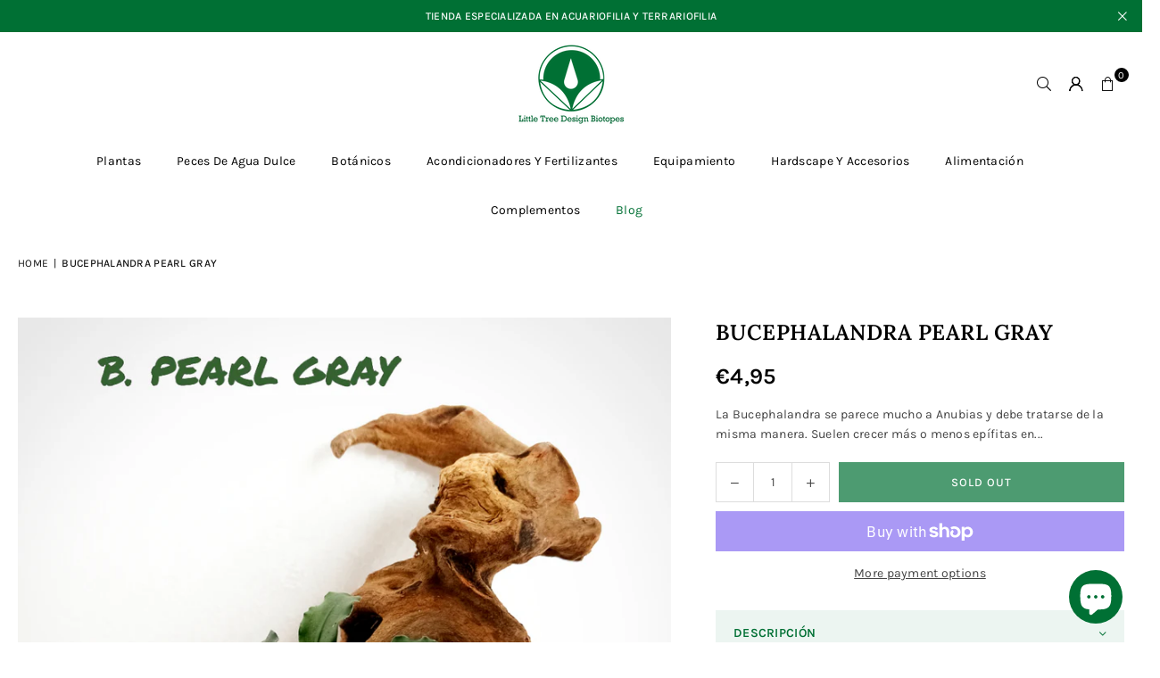

--- FILE ---
content_type: text/html; charset=utf-8
request_url: https://littletreedesignbiotopes.es/en/products/bucephalandra-pearl-gray
body_size: 38205
content:
<!doctype html>
<html class="no-js" lang="en" ><head><meta charset="utf-8"><meta http-equiv="X-UA-Compatible" content="IE=edge,chrome=1"><meta name="viewport" content="width=device-width, initial-scale=1.0"><meta name="theme-color" content="#000"><meta name="format-detection" content="telephone=no"><link rel="canonical" href="https://littletreedesignbiotopes.es/en/products/bucephalandra-pearl-gray"><link rel="preconnect" href="https://cdn.shopify.com" crossorigin><link rel="dns-prefetch" href="https://littletreedesignbiotopes.es" crossorigin><link rel="dns-prefetch" href="https://little-tree-design-biotopes.myshopify.com" crossorigin><link rel="preconnect" href="https://fonts.shopifycdn.com" crossorigin><title>BUCEPHALANDRA PEARL GRAY &ndash; LITTLE TREE DESIGN BIOTOPES</title><meta name="description" content="La Bucephalandra se parece mucho a Anubias y debe tratarse de la misma manera. Suelen crecer más o menos epífitas en el agua o cerca de ella.Bucephalandra sp.  se desarrolla mejor con niveles de luz más bajos y es muy fácil de cultivar. Las hojas son de un color verde muy oscuro o rojo coriáceo. En las hojas sumergidas"><!-- /snippets/social-meta-tags.liquid --> <meta name="keywords" content="LITTLE TREE DESIGN BIOTOPES, littletreedesignbiotopes.es" /><meta name="author" content="AdornThemes"><meta property="og:site_name" content="LITTLE TREE DESIGN BIOTOPES"><meta property="og:url" content="https://littletreedesignbiotopes.es/en/products/bucephalandra-pearl-gray"><meta property="og:title" content="BUCEPHALANDRA PEARL GRAY"><meta property="og:type" content="product"><meta property="og:description" content="La Bucephalandra se parece mucho a Anubias y debe tratarse de la misma manera. Suelen crecer más o menos epífitas en el agua o cerca de ella.Bucephalandra sp.  se desarrolla mejor con niveles de luz más bajos y es muy fácil de cultivar. Las hojas son de un color verde muy oscuro o rojo coriáceo. En las hojas sumergidas"><meta property="og:image" content="http://littletreedesignbiotopes.es/cdn/shop/products/Polish_20201125_140444309.jpg?v=1606327070"><meta property="og:image:secure_url" content="https://littletreedesignbiotopes.es/cdn/shop/products/Polish_20201125_140444309.jpg?v=1606327070"><meta property="og:image:width" content="1006"><meta property="og:image:height" content="1006"><meta property="og:price:amount" content="4,95"><meta property="og:price:currency" content="EUR"><meta name="twitter:card" content="summary_large_image"><meta name="twitter:title" content="BUCEPHALANDRA PEARL GRAY"><meta name="twitter:description" content="La Bucephalandra se parece mucho a Anubias y debe tratarse de la misma manera. Suelen crecer más o menos epífitas en el agua o cerca de ella.Bucephalandra sp.  se desarrolla mejor con niveles de luz más bajos y es muy fácil de cultivar. Las hojas son de un color verde muy oscuro o rojo coriáceo. En las hojas sumergidas">
<link rel="preload" as="font" href="//littletreedesignbiotopes.es/cdn/fonts/karla/karla_n4.40497e07df527e6a50e58fb17ef1950c72f3e32c.woff2" type="font/woff2" crossorigin><link rel="preload" as="font" href="//littletreedesignbiotopes.es/cdn/fonts/karla/karla_n7.4358a847d4875593d69cfc3f8cc0b44c17b3ed03.woff2" type="font/woff2" crossorigin><link rel="preload" as="font" href="//littletreedesignbiotopes.es/cdn/fonts/lora/lora_n4.9a60cb39eff3bfbc472bac5b3c5c4d7c878f0a8d.woff2" type="font/woff2" crossorigin><link rel="preload" as="font" href="//littletreedesignbiotopes.es/cdn/fonts/lora/lora_n7.58a834e7e54c895806b2ffc982e4a00af29b1b9c.woff2" type="font/woff2" crossorigin><link rel="preload" as="font" href="//littletreedesignbiotopes.es/cdn/fonts/lato/lato_n4.c3b93d431f0091c8be23185e15c9d1fee1e971c5.woff2" type="font/woff2" crossorigin><link rel="preload" as="font" href="//littletreedesignbiotopes.es/cdn/fonts/lato/lato_n7.900f219bc7337bc57a7a2151983f0a4a4d9d5dcf.woff2" type="font/woff2" crossorigin><link rel="preload" as="font" href="//littletreedesignbiotopes.es/cdn/shop/t/12/assets/adorn-icons.woff2?v=51276908559411956971753355169" type="font/woff2" crossorigin><style type="text/css">:root{--ft1:Karla,sans-serif;--ft2:Lora,serif;--ft3:Lato,sans-serif;--site_gutter:15px;--grid_gutter:30px;--grid_gutter_sm:15px; --input_height:38px;--input_height_sm:32px;--error:#d20000}*,::after,::before{box-sizing:border-box}article,aside,details,figcaption,figure,footer,header,hgroup,main,menu,nav,section,summary{display:block}body,button,input,select,textarea{font-family:-apple-system,BlinkMacSystemFont,"Segoe UI","Roboto","Oxygen","Ubuntu","Cantarell","Helvetica Neue",sans-serif;-webkit-font-smoothing:antialiased;-webkit-text-size-adjust:100%}a{background-color:transparent}a,a:after,a:before{transition:all .3s ease-in-out}b,strong{font-weight:700;}em{font-style:italic}small{font-size:80%}sub,sup{font-size:75%;line-height:0;position:relative;vertical-align:baseline}sup{top:-.5em}sub{bottom:-.25em}img{max-width:100%;border:0}button,input,optgroup,select,textarea{color:inherit;font:inherit;margin:0;outline:0}button[disabled],input[disabled]{cursor:default}[type=button]::-moz-focus-inner,[type=reset]::-moz-focus-inner,[type=submit]::-moz-focus-inner,button::-moz-focus-inner{border-style:none;padding:0}[type=button]:-moz-focusring,[type=reset]:-moz-focusring,[type=submit]:-moz-focusring,button:-moz-focusring{outline:1px dotted ButtonText}input[type=email],input[type=number],input[type=password],input[type=search]{-webkit-appearance:none;-moz-appearance:none}table{width:100%;border-collapse:collapse;border-spacing:0}td,th{padding:0}textarea{overflow:auto;-webkit-appearance:none;-moz-appearance:none}[tabindex='-1']:focus{outline:0}a,img{outline:0!important;border:0}[role=button],a,button,input,label,select,textarea{touch-action:manipulation}.fl,.flex{display:flex}.fl1,.flex-item{flex:1}.clearfix::after{content:'';display:table;clear:both}.clear{clear:both}.icon__fallback-text,.v-hidden{position:absolute!important;overflow:hidden;clip:rect(0 0 0 0);height:1px;width:1px;margin:-1px;padding:0;border:0}.visibility-hidden{visibility:hidden}.js-focus-hidden:focus{outline:0}.no-js:not(html),.no-js .js{display:none}.no-js .no-js:not(html){display:block}.skip-link:focus{clip:auto;width:auto;height:auto;margin:0;color:#111;background-color:#fff;padding:10px;opacity:1;z-index:10000;transition:none}blockquote{background:#f8f8f8;font-weight:600;font-size:15px;font-style:normal;text-align:center;padding:0 30px;margin:0}.rte blockquote{padding:25px;margin-bottom:20px}blockquote p+cite{margin-top:7.5px}blockquote cite{display:block;font-size:13px;font-style:inherit}code,pre{font-family:Consolas,monospace;font-size:1em}pre{overflow:auto}.rte:last-child{margin-bottom:0}.rte .h1,.rte .h2,.rte .h3,.rte .h4,.rte .h5,.rte .h6,.rte h1,.rte h2,.rte h3,.rte h4,.rte h5,.rte h6{margin-top:15px;margin-bottom:7.5px}.rte .h1:first-child,.rte .h2:first-child,.rte .h3:first-child,.rte .h4:first-child,.rte .h5:first-child,.rte .h6:first-child,.rte h1:first-child,.rte h2:first-child,.rte h3:first-child,.rte h4:first-child,.rte h5:first-child,.rte h6:first-child{margin-top:0}.rte li{margin-bottom:4px;list-style:inherit}.rte li:last-child{margin-bottom:0}.rte-setting{margin-bottom:11.11111px}.rte-setting:last-child{margin-bottom:0}p:last-child{margin-bottom:0}li{list-style:none}.fine-print{font-size:1.07692em;font-style:italic;margin:20px 0}.txt--minor{font-size:80%}.txt--emphasis{font-style:italic}.icon{display:inline-block;width:20px;height:20px;vertical-align:middle;fill:currentColor}.no-svg .icon{display:none}svg.icon:not(.icon--full-color) circle,svg.icon:not(.icon--full-color) ellipse,svg.icon:not(.icon--full-color) g,svg.icon:not(.icon--full-color) line,svg.icon:not(.icon--full-color) path,svg.icon:not(.icon--full-color) polygon,svg.icon:not(.icon--full-color) polyline,svg.icon:not(.icon--full-color) rect,symbol.icon:not(.icon--full-color) circle,symbol.icon:not(.icon--full-color) ellipse,symbol.icon:not(.icon--full-color) g,symbol.icon:not(.icon--full-color) line,symbol.icon:not(.icon--full-color) path,symbol.icon:not(.icon--full-color) polygon,symbol.icon:not(.icon--full-color) polyline,symbol.icon:not(.icon--full-color) rect{fill:inherit;stroke:inherit}.no-svg .icon__fallback-text{position:static!important;overflow:inherit;clip:none;height:auto;width:auto;margin:0}ol,ul{margin:0;padding:0}ol{list-style:decimal}.list--inline{padding:0;margin:0}.list--inline li{display:inline-block;margin-bottom:0;vertical-align:middle}.rte img{height:auto}.rte table{table-layout:fixed}.rte ol,.rte ul{margin:20px 0 30px 30px}.rte ol.list--inline,.rte ul.list--inline{margin-left:0}.rte ul{list-style:disc outside}.rte ul ul{list-style:circle outside}.rte ul ul ul{list-style:square outside}.rte a:not(.btn){padding-bottom:1px}.tc .rte ol,.tc .rte ul,.tc.rte ol,.tc.rte ul{margin-left:0;list-style-position:inside}.rte__table-wrapper{max-width:100%;overflow:auto;-webkit-overflow-scrolling:touch}svg:not(:root){overflow:hidden}.video-wrapper{position:relative;overflow:hidden;max-width:100%;padding-bottom:56.25%;height:0;height:auto}.video-wrapper iframe{position:absolute;top:0;left:0;width:100%;height:100%}form{margin:0}legend{border:0;padding:0}button,input[type=submit],label[for]{cursor:pointer}input[type=text]{-webkit-appearance:none;-moz-appearance:none}[type=checkbox]+label,[type=radio]+label{display:inline-block;margin-bottom:0}textarea{min-height:100px}input[type=checkbox],input[type=radio]{margin:0 5px 0 0;vertical-align:middle}select::-ms-expand{display:none}.label--hidden{position:absolute;height:0;width:0;margin-bottom:0;overflow:hidden;clip:rect(1px,1px,1px,1px)}.form-vertical input,.form-vertical select,.form-vertical textarea{display:block;width:100%}.form-vertical [type=checkbox],.form-vertical [type=radio]{display:inline-block;width:auto;margin-right:5px}.form-vertical .btn,.form-vertical [type=submit]{display:inline-block;width:auto}.grid--table{display:table;table-layout:fixed;width:100%}.grid--table>.gitem{float:none;display:table-cell;vertical-align:middle}.is-transitioning{display:block!important;visibility:visible!important}.mr0{margin:0 !important;}.pd0{ padding:0 !important;}.db{display:block}.dbi{display:inline-block}.dn, .hidden,.btn.loading .txt {display:none}.of_hidden {overflow:hidden}.pa {position:absolute}.pr {position:relative}.l0 {left: 0;}.t0 {top: 0;}.fw-300{font-weight:300}.fw-400{font-weight:400}.fw-500{font-weight:500}.fw-600{font-weight:600}b,strong,.fw-700{font-weight:700}em, .em{font-style:italic}.tt-u{text-transform:uppercase}.tt-l{text-transform:lowercase}.tt-c{text-transform:capitalize}.tt-n{text-transform:none}.list-bullet,.list-arrow,.list-square,.order-list{padding:0 0 15px 15px;}.list-bullet li {list-style:disc; padding:4px 0; }.list-bullet ul, .list-circle ul, .list-arrow ul, .order-list li {padding-left:15px;}.list-square li {list-style:square; padding:4px 0; } .list-arrow li {list-style:disclosure-closed; padding:4px 0; }.order-list li {list-style:decimal; padding:4px 0; }.tdn {text-decoration:none!important}.tdu {text-decoration:underline}.imgFt{position:absolute;top:0;left:0;width:100%;height:100%;object-fit:cover; object-position:center; }.imgFl { display:block; width:100%; height:auto; }.imgWrapper { display:block; margin:auto; }.autoHt { height:auto; }.bgImg { background-size:cover; background-repeat:no-repeat; background-position:center; }.grid-sizer{width:25%; position:absolute}.w_auto {width:auto!important}.h_auto{height:auto}.w_100{width:100%!important}.h_100{height:100%!important}.pd10 {padding:10px;}.grid{display:flex;flex-wrap:wrap;list-style:none;margin:0 -7.5px }.gitem{flex:0 0 auto;padding-left:7.5px;padding-right:7.5px;width:100%}.col-1,.rwcols-1 .gitem, .wd100{width:100%}.col-2,.rwcols-2 .gitem,.wd50{width:50%}.col-3,.rwcols-3 .gitem,.wd33{width:33.33333%}.col-4,.rwcols-4 .gitem,.wd25{width:25%}.col-5,.rwcols-5 .gitem,.wd20{width:20%}.col-6,.rwcols-6 .gitem,.wd16{width:16.66667%}.col-7,.rwcols-7 .gitem,.wd14{width:14.28571%}.col-8,.rwcols-8 .gitem,.wd12{width:12.5%}.col-9,.rwcols-9 .gitem,.wd11{width:11.11111%}.col-10,.rwcols-10 .gitem,.wd10{width:10%}.wd30{width:30%}.wd37{width:37.5%}.wd40{width:40%}.wd60{width:60%}.wd62{width:62.5%}.wd66{width:66.66667%}.wd70{width:70%}.wd75{width:75%}.wd80{width:80%}.wd83{width:83.33333%}.wd87{width:87.5%}.wd90{width:90%}.wd100{width:100%}.show{display:block!important}.hide{display:none!important}.grid-products{margin:0 -0.0px}.grid-products .gitem{padding-left:0.0px;padding-right:0.0px}.f-row{flex-direction:row}.f-col{flex-direction:column}.f-wrap{flex-wrap:wrap}.f-nowrap{flex-wrap:nowrap}.f-jcs{justify-content:flex-start}.f-jce{justify-content:flex-end}.f-jcc{justify-content:center}.f-jcsb{justify-content:space-between}.f-jcsa{justify-content:space-around}.f-jcse{justify-content:space-evenly}.f-ais{align-items:flex-start}.f-aie{align-items:flex-end}.f-aic{align-items:center}.f-aib{align-items:baseline}.f-aist{align-items:stretch}.f-acs{align-content:flex-start}.f-ace{align-content:flex-end}.f-acc{align-content:center}.f-acsb{align-content:space-between}.f-acsa{align-content:space-around}.f-acst{align-content:stretch}.f-asa{align-self:auto}.f-ass{align-self:flex-start}.f-ase{align-self:flex-end}.f-asc{align-self:center}.f-asb{align-self:baseline}.f-asst{align-self:stretch}.order0{order:0}.order1{order:1}.order2{order:2}.order3{order:3}.tl{text-align:left!important}.tc{text-align:center!important}.tr{text-align:right!important}.m_auto{margin-left:auto;margin-right:auto}.ml_auto{margin-left:auto}.mr_auto{margin-right:auto}.m0{margin:0!important}.mt0{margin-top:0!important}.ml0{margin-left:0!important}.mr0{margin-right:0!important}.mb0{margin-bottom:0!important}.ml5{margin-left:5px}.mt5{margin-top:5px}.mr5{margin-right:5px}.mb5{margin-bottom:5px}.ml10{margin-left:10px}.mt10{margin-top:10px}.mr10{margin-right:10px}.mb10{margin-bottom:10px}.ml15{margin-left:15px}.mt15{margin-top:15px}.mr15{margin-right:15px}.mb15{margin-bottom:15px}.ml20{margin-left:20px}.mt20{margin-top:20px!important}.mr20{margin-right:20px}.mb20{margin-bottom:20px}.ml25{margin-left:25px}.mt25{margin-top:25px}.mr25{margin-right:25px}.mb25{margin-bottom:25px}.ml30{margin-left:30px}.mt30{margin-top:30px}.mr30{margin-right:30px}.mb30{margin-bottom:30px}.mb35{margin-bottom:35px}.mb40{margin-bottom:40px}.mb45{margin-bottom:45px}.mb50{margin-bottom:50px}@media (min-width:768px){.col-md-1{width:100%}.col-md-2,.rwcols-md-2 .gitem,.wd50-md{width:50%}.col-md-3,.rwcols-md-3 .gitem,.wd33-md{width:33.33333%}.col-md-4,.rwcols-md-4 .gitem,.wd25-md{width:25%}.col-md-5,.rwcols-md-5 .gitem,.wd20-md{width:20%}.col-md-6,.rwcols-md-6 .gitem,.wd16-md{width:16.66667%}.col-md-7,.rwcols-md-7 .gitem,.wd14-md{width:14.28571%}.col-md-8,.rwcols-md-8 .gitem,.wd12-md{width:12.5%}.col-md-9,.rwcols-md-9 .gitem,.wd11-md{width:11.11111%}.col-md-10,.rwcols-md-10 .gitem,.wd10-md{width:10%}.wd30-md{width:30%}.wd37-md{width:37.5%}.wd40-md{width:40%}.wd60-md{width:60%}.wd62-md{width:62.5%}.wd66-md{width:66.66667%}.wd70-md{width:70%}.wd75-md{width:75%}.wd80-md{width:80%}.wd83-md{width:83.33333%}.wd87-md{width:87.5%}.wd90-md{width:90%}.tl-md{text-align:left!important}.tc-md{text-align:center!important}.tr-md{text-align:right!important}.f-row-md{flex-direction:row}.f-col-md{flex-direction:column}.f-wrap-md{flex-wrap:wrap}.f-nowrap-md{flex-wrap:nowrap}.f-jcs-md{justify-content:flex-start}.f-jce-md{justify-content:flex-end}.f-jcc-md{justify-content:center}.f-jcsb-md{justify-content:space-between}.f-jcsa-md{justify-content:space-around}.f-jcse-md{justify-content:space-evenly}.f-ais-md{align-items:flex-start}.f-aie-md{align-items:flex-end}.f-aic-md{align-items:center}.f-aib-md{align-items:baseline}.f-aist-md{align-items:stretch}.f-acs-md{align-content:flex-start}.f-ace-md{align-content:flex-end}.f-acc-md{align-content:center}.f-acsb-md{align-content:space-between}.f-acsa-md{align-content:space-around}.f-acst-md{align-content:stretch}.f-asa-md{align-self:auto}.f-ass-md{align-self:flex-start}.f-ase-md{align-self:flex-end}.f-asc-md{align-self:center}.f-asb-md{align-self:baseline}.f-asst-md{align-self:stretch}.mb0-md{margin-bottom:0}.mb5-md{margin-bottom:5px}.mb10-md{margin-bottom:10px}.mb15-md{margin-bottom:15px}.mb20-md{margin-bottom:20px}.mb25-md{margin-bottom:25px}.mb30-md{margin-bottom:30px}.mb35-md{margin-bottom:35px}.mb40-md{margin-bottom:40px}.mb45-md{margin-bottom:45px}.mb50-md{margin-bottom:50px}}@media (min-width:1025px){.grid{margin:0 -15px }.gitem{padding-left:15px;padding-right:15px }.col-lg-1{width:100%}.col-lg-2,.rwcols-lg-2 .gitem,.wd50-lg{width:50%}.col-lg-3,.rwcols-lg-3 .gitem,.wd33-lg{width:33.33333%}.col-lg-4,.rwcols-lg-4 .gitem,.wd25-lg{width:25%}.col-lg-5,.rwcols-lg-5 .gitem,.wd20-lg{width:20%}.col-lg-6,.rwcols-lg-6 .gitem,.wd16-lg{width:16.66667%}.col-lg-7,.rwcols-lg-7 .gitem,.wd14-lg{width:14.28571%}.col-lg-8,.rwcols-lg-8 .gitem,.wd12-lg{width:12.5%}.col-lg-9,.rwcols-lg-9 .gitem,.wd11-lg{width:11.11111%}.col-lg-10,.rwcols-lg-10 .gitem,.wd10-lg{width:10%}.wd30-lg{width:30%}.wd37-lg{width:37.5%}.wd40-lg{width:40%}.wd60-lg{width:60%}.wd62-lg{width:62.5%}.wd66-lg{width:66.66667%}.wd70-lg{width:70%}.wd75-lg{width:75%}.wd80-lg{width:80%}.wd83-lg{width:83.33333%}.wd87-lg{width:87.5%}.wd90-lg{width:90%}.show-lg{display:block!important}.hide-lg{display:none!important}.f-row-lg{flex-direction:row}.f-col-lg{flex-direction:column}.f-wrap-lg{flex-wrap:wrap}.f-nowrap-lg{flex-wrap:nowrap}.tl-lg {text-align:left!important}.tc-lg {text-align:center!important}.tr-lg {text-align:right!important}.grid-products{margin:0 -10.0px}.grid-products .gitem{padding-left:10.0px;padding-right:10.0px}}@media (min-width:1280px){.col-xl-1{width:100%}.col-xl-2,.rwcols-xl-2 .gitem,.wd50-xl{width:50%}.col-xl-3,.rwcols-xl-3 .gitem,.wd33-xl{width:33.33333%}.col-xl-4,.rwcols-xl-4 .gitem,.wd25-xl{width:25%}.col-xl-5,.rwcols-xl-5 .gitem,.wd20-xl{width:20%}.col-xl-6,.rwcols-xl-6 .gitem,.wd16-xl{width:16.66667%}.col-xl-7,.rwcols-xl-7 .gitem,.wd14-xl{width:14.28571%}.col-xl-8,.rwcols-xl-8 .gitem,.wd12-xl{width:12.5%}.col-xl-9,.rwcols-xl-9 .gitem,.wd11-xl{width:11.11111%}.col-xl-10,.rwcols-xl-10 .gitem,.wd10-xl{width:10%}.wd30-xl{width:30%}.wd37-xl{width:37.5%}.wd40-xl{width:40%}.wd60-xl{width:60%}.wd62-xl{width:62.5%}.wd66-xl{width:66.66667%}.wd70-xl{width:70%}.wd75-xl{width:75%}.wd80-xl{width:80%}.wd83-xl{width:83.33333%}.wd87-xl{width:87.5%}.wd90-xl{width:90%}.show-xl{display:block!important}.hide-xl{display:none!important}.f-wrap-xl{flex-wrap:wrap}.f-col-xl{flex-direction:column}.tl-xl {text-align:left!important}.tc-xl {text-align:center!important}.tr-xl {text-align:right!important}}@media only screen and (min-width:768px) and (max-width:1024px){.show-md{display:block!important}.hide-md{display:none!important}}@media only screen and (max-width:767px){.show-sm{display:block!important}.hide-sm{display:none!important}}@font-face{font-family:Adorn-Icons;src:url("//littletreedesignbiotopes.es/cdn/shop/t/12/assets/adorn-icons.woff2?v=51276908559411956971753355169") format('woff2'),url("//littletreedesignbiotopes.es/cdn/shop/t/12/assets/adorn-icons.woff?v=74340402737950993131753355169") format('woff');font-weight:400;font-style:normal;font-display:swap}.at{font:normal normal normal 15px/1 Adorn-Icons;speak:none;text-transform:none;display:inline-block;vertical-align:middle;text-rendering:auto;-webkit-font-smoothing:antialiased;-moz-osx-font-smoothing:grayscale}@font-face {font-family: Karla;font-weight: 300;font-style: normal;font-display: swap;src: url("//littletreedesignbiotopes.es/cdn/fonts/karla/karla_n3.f7dc1a43fe7705188329bd9a5b672565b62caa55.woff2") format("woff2"), url("//littletreedesignbiotopes.es/cdn/fonts/karla/karla_n3.f54b0d52b91dc25f449929e75e47b6984ea8b078.woff") format("woff");}@font-face {font-family: Karla;font-weight: 400;font-style: normal;font-display: swap;src: url("//littletreedesignbiotopes.es/cdn/fonts/karla/karla_n4.40497e07df527e6a50e58fb17ef1950c72f3e32c.woff2") format("woff2"), url("//littletreedesignbiotopes.es/cdn/fonts/karla/karla_n4.e9f6f9de321061073c6bfe03c28976ba8ce6ee18.woff") format("woff");}@font-face {font-family: Karla;font-weight: 500;font-style: normal;font-display: swap;src: url("//littletreedesignbiotopes.es/cdn/fonts/karla/karla_n5.0f2c50ba88af8c39d2756f2fc9dfccf18f808828.woff2") format("woff2"), url("//littletreedesignbiotopes.es/cdn/fonts/karla/karla_n5.88d3e57f788ee4a41fa11fc99b9881ce077acdc2.woff") format("woff");}@font-face {font-family: Karla;font-weight: 600;font-style: normal;font-display: swap;src: url("//littletreedesignbiotopes.es/cdn/fonts/karla/karla_n6.11d2ca9baa9358585c001bdea96cf4efec1c541a.woff2") format("woff2"), url("//littletreedesignbiotopes.es/cdn/fonts/karla/karla_n6.f61bdbc760ad3ce235abbf92fc104026b8312806.woff") format("woff");}@font-face {font-family: Karla;font-weight: 700;font-style: normal;font-display: swap;src: url("//littletreedesignbiotopes.es/cdn/fonts/karla/karla_n7.4358a847d4875593d69cfc3f8cc0b44c17b3ed03.woff2") format("woff2"), url("//littletreedesignbiotopes.es/cdn/fonts/karla/karla_n7.96e322f6d76ce794f25fa29e55d6997c3fb656b6.woff") format("woff");}@font-face {font-family: Lora;font-weight: 400;font-style: normal;font-display: swap;src: url("//littletreedesignbiotopes.es/cdn/fonts/lora/lora_n4.9a60cb39eff3bfbc472bac5b3c5c4d7c878f0a8d.woff2") format("woff2"), url("//littletreedesignbiotopes.es/cdn/fonts/lora/lora_n4.4d935d2630ceaf34d2e494106075f8d9f1257d25.woff") format("woff");}@font-face {font-family: Lora;font-weight: 500;font-style: normal;font-display: swap;src: url("//littletreedesignbiotopes.es/cdn/fonts/lora/lora_n5.04efeb8e68ba4da62f0fd6abc2572b934a6148ba.woff2") format("woff2"), url("//littletreedesignbiotopes.es/cdn/fonts/lora/lora_n5.e033d2f9dd010c91e161af150080aa55acb1b9f4.woff") format("woff");}@font-face {font-family: Lora;font-weight: 600;font-style: normal;font-display: swap;src: url("//littletreedesignbiotopes.es/cdn/fonts/lora/lora_n6.3aa87f0c6eaa950e08df0d58173e7c15a64e7088.woff2") format("woff2"), url("//littletreedesignbiotopes.es/cdn/fonts/lora/lora_n6.802008a8ae62702ea355fc39db9f73dde0bee416.woff") format("woff");}@font-face {font-family: Lora;font-weight: 700;font-style: normal;font-display: swap;src: url("//littletreedesignbiotopes.es/cdn/fonts/lora/lora_n7.58a834e7e54c895806b2ffc982e4a00af29b1b9c.woff2") format("woff2"), url("//littletreedesignbiotopes.es/cdn/fonts/lora/lora_n7.05fdf76140ca6e72e48561caf7f9893c487c3f1b.woff") format("woff");}@font-face {font-family: Lato;font-weight: 300;font-style: normal;font-display: swap;src: url("//littletreedesignbiotopes.es/cdn/fonts/lato/lato_n3.a7080ececf6191f1dd5b0cb021691ca9b855c876.woff2") format("woff2"), url("//littletreedesignbiotopes.es/cdn/fonts/lato/lato_n3.61e34b2ff7341f66543eb08e8c47eef9e1cde558.woff") format("woff");}@font-face {font-family: Lato;font-weight: 400;font-style: normal;font-display: swap;src: url("//littletreedesignbiotopes.es/cdn/fonts/lato/lato_n4.c3b93d431f0091c8be23185e15c9d1fee1e971c5.woff2") format("woff2"), url("//littletreedesignbiotopes.es/cdn/fonts/lato/lato_n4.d5c00c781efb195594fd2fd4ad04f7882949e327.woff") format("woff");}@font-face {font-family: Lato;font-weight: 500;font-style: normal;font-display: swap;src: url("//littletreedesignbiotopes.es/cdn/fonts/lato/lato_n5.b2fec044fbe05725e71d90882e5f3b21dae2efbd.woff2") format("woff2"), url("//littletreedesignbiotopes.es/cdn/fonts/lato/lato_n5.f25a9a5c73ff9372e69074488f99e8ac702b5447.woff") format("woff");}@font-face {font-family: Lato;font-weight: 600;font-style: normal;font-display: swap;src: url("//littletreedesignbiotopes.es/cdn/fonts/lato/lato_n6.38d0e3b23b74a60f769c51d1df73fac96c580d59.woff2") format("woff2"), url("//littletreedesignbiotopes.es/cdn/fonts/lato/lato_n6.3365366161bdcc36a3f97cfbb23954d8c4bf4079.woff") format("woff");}@font-face {font-family: Lato;font-weight: 700;font-style: normal;font-display: swap;src: url("//littletreedesignbiotopes.es/cdn/fonts/lato/lato_n7.900f219bc7337bc57a7a2151983f0a4a4d9d5dcf.woff2") format("woff2"), url("//littletreedesignbiotopes.es/cdn/fonts/lato/lato_n7.a55c60751adcc35be7c4f8a0313f9698598612ee.woff") format("woff");}.page-width { margin:0 auto; padding-left:15px; padding-right:15px; max-width:1360px; }.fullwidth, .breadcrumbs.fullwidth { max-width:100%; padding-left:10px; padding-right:10px; }.template-product .fullwidth.npd .product-single__meta{ padding: 0 20px;}@media only screen and (min-width:766px) { .page-width { padding-left:20px; padding-right:20px; }.fullwidth, .breadcrumbs.fullwidth { padding-left:15px; padding-right:15px; }.template-product .fullwidth.npd:not(.style6) .product-single__meta{ padding-right:30px}}@media only screen and (min-width:1280px){.fullwidth, .breadcrumbs.fullwidth { padding-left:20px; padding-right:20px; }.template-product .fullwidth.npd:not(.style6) .product-single__meta{ padding-right:20px;}}.fullwidth.npd { padding-left:0; padding-right:0; }.fs10 { font-size:10px;}.fs12 { font-size:12px;}.fs14 { font-size:14px;}.fs16 { font-size:16px;}.fs18 { font-size:18px;}.fs20 { font-size:20px;}.fs22 { font-size:22px;}.fs24 { font-size:24px;}.fs26 { font-size:26px;}.fs28 { font-size:28px;}.fs30 { font-size:30px;}</style><link rel="stylesheet" href="//littletreedesignbiotopes.es/cdn/shop/t/12/assets/theme.css?v=9455944316451852011754406821" type="text/css" media="all">    <script src="//littletreedesignbiotopes.es/cdn/shop/t/12/assets/lazysizes.js?v=103082535952790022801753355169" async></script>  <script src="//littletreedesignbiotopes.es/cdn/shop/t/12/assets/jquery.min.js?v=115860211936397945481753355169"defer="defer"></script><script>var theme = {strings:{showMore:"Show More",showLess:"Show Less"},mlcurrency:false,moneyFormat:"€{{amount_with_comma_separator}}",shopCurrency:"EUR",autoCurrencies:false,CurrencyFormat:'money_format',ajax_cart:true,fixedHeader:true,animation:true,animationMobile:true,searchresult:"See all results for \u0026quot;{{ terms }}\u0026quot;",wlAvailable:"Available in Wishlist",rtl:false,};document.documentElement.className = document.documentElement.className.replace('no-js', 'js');        var alpha = "Abcdefghijklmnopqrstuvwxyz".split(""), thm = alpha[0]+alpha[21]+alpha[14]+alpha[13]+alpha[4], shpeml = 'hola.littletreedesignbiotopes@gmail.com', dmn = window.location.hostname;        window.lazySizesConfig = window.lazySizesConfig || {};window.lazySizesConfig.loadMode = 1;      window.lazySizesConfig.loadHidden = false;        window.shopUrl = 'https://littletreedesignbiotopes.es';      window.routes = {        cart_add_url: '/en/cart/add',        cart_change_url: '/en/cart/change',        cart_update_url: '/en/cart/update',        cart_url: '/en/cart',        predictive_search_url: '/en/search/suggest'      };      window.cartStrings = {        error: `There was an error while updating your cart. Please try again.`,        quantityError: `You can only add [quantity] of this item.`      };      window.variantStrings = {addToCart: `Add to cart`,preOrder: `Pre-Order`,soldOut: `Sold out`,unavailable: `Unavailable`,unavailable_with_option: `Translation missing: en.products.product.value_unavailable`,};</script><script src="//littletreedesignbiotopes.es/cdn/shop/t/12/assets/vendor.js?v=175121317203878727231753355169" defer="defer"></script>  
  <script>window.performance && window.performance.mark && window.performance.mark('shopify.content_for_header.start');</script><meta name="google-site-verification" content="ZliwgeBuufiof_iU6Gc4uudyrnKU28qtauO0Ki1RHWU">
<meta id="shopify-digital-wallet" name="shopify-digital-wallet" content="/28934668362/digital_wallets/dialog">
<meta name="shopify-checkout-api-token" content="f8e663b4ac7e49cf5911f46eaa8646f9">
<meta id="in-context-paypal-metadata" data-shop-id="28934668362" data-venmo-supported="false" data-environment="production" data-locale="en_US" data-paypal-v4="true" data-currency="EUR">
<link rel="alternate" hreflang="x-default" href="https://littletreedesignbiotopes.es/products/bucephalandra-pearl-gray">
<link rel="alternate" hreflang="es" href="https://littletreedesignbiotopes.es/products/bucephalandra-pearl-gray">
<link rel="alternate" hreflang="en" href="https://littletreedesignbiotopes.es/en/products/bucephalandra-pearl-gray">
<link rel="alternate" type="application/json+oembed" href="https://littletreedesignbiotopes.es/en/products/bucephalandra-pearl-gray.oembed">
<script async="async" src="/checkouts/internal/preloads.js?locale=en-ES"></script>
<link rel="preconnect" href="https://shop.app" crossorigin="anonymous">
<script async="async" src="https://shop.app/checkouts/internal/preloads.js?locale=en-ES&shop_id=28934668362" crossorigin="anonymous"></script>
<script id="apple-pay-shop-capabilities" type="application/json">{"shopId":28934668362,"countryCode":"ES","currencyCode":"EUR","merchantCapabilities":["supports3DS"],"merchantId":"gid:\/\/shopify\/Shop\/28934668362","merchantName":"LITTLE TREE DESIGN BIOTOPES","requiredBillingContactFields":["postalAddress","email","phone"],"requiredShippingContactFields":["postalAddress","email","phone"],"shippingType":"shipping","supportedNetworks":["visa","maestro","masterCard","amex"],"total":{"type":"pending","label":"LITTLE TREE DESIGN BIOTOPES","amount":"1.00"},"shopifyPaymentsEnabled":true,"supportsSubscriptions":true}</script>
<script id="shopify-features" type="application/json">{"accessToken":"f8e663b4ac7e49cf5911f46eaa8646f9","betas":["rich-media-storefront-analytics"],"domain":"littletreedesignbiotopes.es","predictiveSearch":true,"shopId":28934668362,"locale":"en"}</script>
<script>var Shopify = Shopify || {};
Shopify.shop = "little-tree-design-biotopes.myshopify.com";
Shopify.locale = "en";
Shopify.currency = {"active":"EUR","rate":"1.0"};
Shopify.country = "ES";
Shopify.theme = {"name":"Avone - LTB [Dev]","id":183585735002,"schema_name":"Avone","schema_version":"5.5.0","theme_store_id":null,"role":"main"};
Shopify.theme.handle = "null";
Shopify.theme.style = {"id":null,"handle":null};
Shopify.cdnHost = "littletreedesignbiotopes.es/cdn";
Shopify.routes = Shopify.routes || {};
Shopify.routes.root = "/en/";</script>
<script type="module">!function(o){(o.Shopify=o.Shopify||{}).modules=!0}(window);</script>
<script>!function(o){function n(){var o=[];function n(){o.push(Array.prototype.slice.apply(arguments))}return n.q=o,n}var t=o.Shopify=o.Shopify||{};t.loadFeatures=n(),t.autoloadFeatures=n()}(window);</script>
<script>
  window.ShopifyPay = window.ShopifyPay || {};
  window.ShopifyPay.apiHost = "shop.app\/pay";
  window.ShopifyPay.redirectState = null;
</script>
<script id="shop-js-analytics" type="application/json">{"pageType":"product"}</script>
<script defer="defer" async type="module" src="//littletreedesignbiotopes.es/cdn/shopifycloud/shop-js/modules/v2/client.init-shop-cart-sync_BN7fPSNr.en.esm.js"></script>
<script defer="defer" async type="module" src="//littletreedesignbiotopes.es/cdn/shopifycloud/shop-js/modules/v2/chunk.common_Cbph3Kss.esm.js"></script>
<script defer="defer" async type="module" src="//littletreedesignbiotopes.es/cdn/shopifycloud/shop-js/modules/v2/chunk.modal_DKumMAJ1.esm.js"></script>
<script type="module">
  await import("//littletreedesignbiotopes.es/cdn/shopifycloud/shop-js/modules/v2/client.init-shop-cart-sync_BN7fPSNr.en.esm.js");
await import("//littletreedesignbiotopes.es/cdn/shopifycloud/shop-js/modules/v2/chunk.common_Cbph3Kss.esm.js");
await import("//littletreedesignbiotopes.es/cdn/shopifycloud/shop-js/modules/v2/chunk.modal_DKumMAJ1.esm.js");

  window.Shopify.SignInWithShop?.initShopCartSync?.({"fedCMEnabled":true,"windoidEnabled":true});

</script>
<script>
  window.Shopify = window.Shopify || {};
  if (!window.Shopify.featureAssets) window.Shopify.featureAssets = {};
  window.Shopify.featureAssets['shop-js'] = {"shop-cart-sync":["modules/v2/client.shop-cart-sync_CJVUk8Jm.en.esm.js","modules/v2/chunk.common_Cbph3Kss.esm.js","modules/v2/chunk.modal_DKumMAJ1.esm.js"],"init-fed-cm":["modules/v2/client.init-fed-cm_7Fvt41F4.en.esm.js","modules/v2/chunk.common_Cbph3Kss.esm.js","modules/v2/chunk.modal_DKumMAJ1.esm.js"],"init-shop-email-lookup-coordinator":["modules/v2/client.init-shop-email-lookup-coordinator_Cc088_bR.en.esm.js","modules/v2/chunk.common_Cbph3Kss.esm.js","modules/v2/chunk.modal_DKumMAJ1.esm.js"],"init-windoid":["modules/v2/client.init-windoid_hPopwJRj.en.esm.js","modules/v2/chunk.common_Cbph3Kss.esm.js","modules/v2/chunk.modal_DKumMAJ1.esm.js"],"shop-button":["modules/v2/client.shop-button_B0jaPSNF.en.esm.js","modules/v2/chunk.common_Cbph3Kss.esm.js","modules/v2/chunk.modal_DKumMAJ1.esm.js"],"shop-cash-offers":["modules/v2/client.shop-cash-offers_DPIskqss.en.esm.js","modules/v2/chunk.common_Cbph3Kss.esm.js","modules/v2/chunk.modal_DKumMAJ1.esm.js"],"shop-toast-manager":["modules/v2/client.shop-toast-manager_CK7RT69O.en.esm.js","modules/v2/chunk.common_Cbph3Kss.esm.js","modules/v2/chunk.modal_DKumMAJ1.esm.js"],"init-shop-cart-sync":["modules/v2/client.init-shop-cart-sync_BN7fPSNr.en.esm.js","modules/v2/chunk.common_Cbph3Kss.esm.js","modules/v2/chunk.modal_DKumMAJ1.esm.js"],"init-customer-accounts-sign-up":["modules/v2/client.init-customer-accounts-sign-up_CfPf4CXf.en.esm.js","modules/v2/client.shop-login-button_DeIztwXF.en.esm.js","modules/v2/chunk.common_Cbph3Kss.esm.js","modules/v2/chunk.modal_DKumMAJ1.esm.js"],"pay-button":["modules/v2/client.pay-button_CgIwFSYN.en.esm.js","modules/v2/chunk.common_Cbph3Kss.esm.js","modules/v2/chunk.modal_DKumMAJ1.esm.js"],"init-customer-accounts":["modules/v2/client.init-customer-accounts_DQ3x16JI.en.esm.js","modules/v2/client.shop-login-button_DeIztwXF.en.esm.js","modules/v2/chunk.common_Cbph3Kss.esm.js","modules/v2/chunk.modal_DKumMAJ1.esm.js"],"avatar":["modules/v2/client.avatar_BTnouDA3.en.esm.js"],"init-shop-for-new-customer-accounts":["modules/v2/client.init-shop-for-new-customer-accounts_CsZy_esa.en.esm.js","modules/v2/client.shop-login-button_DeIztwXF.en.esm.js","modules/v2/chunk.common_Cbph3Kss.esm.js","modules/v2/chunk.modal_DKumMAJ1.esm.js"],"shop-follow-button":["modules/v2/client.shop-follow-button_BRMJjgGd.en.esm.js","modules/v2/chunk.common_Cbph3Kss.esm.js","modules/v2/chunk.modal_DKumMAJ1.esm.js"],"checkout-modal":["modules/v2/client.checkout-modal_B9Drz_yf.en.esm.js","modules/v2/chunk.common_Cbph3Kss.esm.js","modules/v2/chunk.modal_DKumMAJ1.esm.js"],"shop-login-button":["modules/v2/client.shop-login-button_DeIztwXF.en.esm.js","modules/v2/chunk.common_Cbph3Kss.esm.js","modules/v2/chunk.modal_DKumMAJ1.esm.js"],"lead-capture":["modules/v2/client.lead-capture_DXYzFM3R.en.esm.js","modules/v2/chunk.common_Cbph3Kss.esm.js","modules/v2/chunk.modal_DKumMAJ1.esm.js"],"shop-login":["modules/v2/client.shop-login_CA5pJqmO.en.esm.js","modules/v2/chunk.common_Cbph3Kss.esm.js","modules/v2/chunk.modal_DKumMAJ1.esm.js"],"payment-terms":["modules/v2/client.payment-terms_BxzfvcZJ.en.esm.js","modules/v2/chunk.common_Cbph3Kss.esm.js","modules/v2/chunk.modal_DKumMAJ1.esm.js"]};
</script>
<script id="__st">var __st={"a":28934668362,"offset":3600,"reqid":"96d7d1f1-87b9-4b93-bb42-5400bc3beea9-1770011011","pageurl":"littletreedesignbiotopes.es\/en\/products\/bucephalandra-pearl-gray","u":"70f1cacfc467","p":"product","rtyp":"product","rid":6096080666793};</script>
<script>window.ShopifyPaypalV4VisibilityTracking = true;</script>
<script id="captcha-bootstrap">!function(){'use strict';const t='contact',e='account',n='new_comment',o=[[t,t],['blogs',n],['comments',n],[t,'customer']],c=[[e,'customer_login'],[e,'guest_login'],[e,'recover_customer_password'],[e,'create_customer']],r=t=>t.map((([t,e])=>`form[action*='/${t}']:not([data-nocaptcha='true']) input[name='form_type'][value='${e}']`)).join(','),a=t=>()=>t?[...document.querySelectorAll(t)].map((t=>t.form)):[];function s(){const t=[...o],e=r(t);return a(e)}const i='password',u='form_key',d=['recaptcha-v3-token','g-recaptcha-response','h-captcha-response',i],f=()=>{try{return window.sessionStorage}catch{return}},m='__shopify_v',_=t=>t.elements[u];function p(t,e,n=!1){try{const o=window.sessionStorage,c=JSON.parse(o.getItem(e)),{data:r}=function(t){const{data:e,action:n}=t;return t[m]||n?{data:e,action:n}:{data:t,action:n}}(c);for(const[e,n]of Object.entries(r))t.elements[e]&&(t.elements[e].value=n);n&&o.removeItem(e)}catch(o){console.error('form repopulation failed',{error:o})}}const l='form_type',E='cptcha';function T(t){t.dataset[E]=!0}const w=window,h=w.document,L='Shopify',v='ce_forms',y='captcha';let A=!1;((t,e)=>{const n=(g='f06e6c50-85a8-45c8-87d0-21a2b65856fe',I='https://cdn.shopify.com/shopifycloud/storefront-forms-hcaptcha/ce_storefront_forms_captcha_hcaptcha.v1.5.2.iife.js',D={infoText:'Protected by hCaptcha',privacyText:'Privacy',termsText:'Terms'},(t,e,n)=>{const o=w[L][v],c=o.bindForm;if(c)return c(t,g,e,D).then(n);var r;o.q.push([[t,g,e,D],n]),r=I,A||(h.body.append(Object.assign(h.createElement('script'),{id:'captcha-provider',async:!0,src:r})),A=!0)});var g,I,D;w[L]=w[L]||{},w[L][v]=w[L][v]||{},w[L][v].q=[],w[L][y]=w[L][y]||{},w[L][y].protect=function(t,e){n(t,void 0,e),T(t)},Object.freeze(w[L][y]),function(t,e,n,w,h,L){const[v,y,A,g]=function(t,e,n){const i=e?o:[],u=t?c:[],d=[...i,...u],f=r(d),m=r(i),_=r(d.filter((([t,e])=>n.includes(e))));return[a(f),a(m),a(_),s()]}(w,h,L),I=t=>{const e=t.target;return e instanceof HTMLFormElement?e:e&&e.form},D=t=>v().includes(t);t.addEventListener('submit',(t=>{const e=I(t);if(!e)return;const n=D(e)&&!e.dataset.hcaptchaBound&&!e.dataset.recaptchaBound,o=_(e),c=g().includes(e)&&(!o||!o.value);(n||c)&&t.preventDefault(),c&&!n&&(function(t){try{if(!f())return;!function(t){const e=f();if(!e)return;const n=_(t);if(!n)return;const o=n.value;o&&e.removeItem(o)}(t);const e=Array.from(Array(32),(()=>Math.random().toString(36)[2])).join('');!function(t,e){_(t)||t.append(Object.assign(document.createElement('input'),{type:'hidden',name:u})),t.elements[u].value=e}(t,e),function(t,e){const n=f();if(!n)return;const o=[...t.querySelectorAll(`input[type='${i}']`)].map((({name:t})=>t)),c=[...d,...o],r={};for(const[a,s]of new FormData(t).entries())c.includes(a)||(r[a]=s);n.setItem(e,JSON.stringify({[m]:1,action:t.action,data:r}))}(t,e)}catch(e){console.error('failed to persist form',e)}}(e),e.submit())}));const S=(t,e)=>{t&&!t.dataset[E]&&(n(t,e.some((e=>e===t))),T(t))};for(const o of['focusin','change'])t.addEventListener(o,(t=>{const e=I(t);D(e)&&S(e,y())}));const B=e.get('form_key'),M=e.get(l),P=B&&M;t.addEventListener('DOMContentLoaded',(()=>{const t=y();if(P)for(const e of t)e.elements[l].value===M&&p(e,B);[...new Set([...A(),...v().filter((t=>'true'===t.dataset.shopifyCaptcha))])].forEach((e=>S(e,t)))}))}(h,new URLSearchParams(w.location.search),n,t,e,['guest_login'])})(!0,!0)}();</script>
<script integrity="sha256-4kQ18oKyAcykRKYeNunJcIwy7WH5gtpwJnB7kiuLZ1E=" data-source-attribution="shopify.loadfeatures" defer="defer" src="//littletreedesignbiotopes.es/cdn/shopifycloud/storefront/assets/storefront/load_feature-a0a9edcb.js" crossorigin="anonymous"></script>
<script crossorigin="anonymous" defer="defer" src="//littletreedesignbiotopes.es/cdn/shopifycloud/storefront/assets/shopify_pay/storefront-65b4c6d7.js?v=20250812"></script>
<script data-source-attribution="shopify.dynamic_checkout.dynamic.init">var Shopify=Shopify||{};Shopify.PaymentButton=Shopify.PaymentButton||{isStorefrontPortableWallets:!0,init:function(){window.Shopify.PaymentButton.init=function(){};var t=document.createElement("script");t.src="https://littletreedesignbiotopes.es/cdn/shopifycloud/portable-wallets/latest/portable-wallets.en.js",t.type="module",document.head.appendChild(t)}};
</script>
<script data-source-attribution="shopify.dynamic_checkout.buyer_consent">
  function portableWalletsHideBuyerConsent(e){var t=document.getElementById("shopify-buyer-consent"),n=document.getElementById("shopify-subscription-policy-button");t&&n&&(t.classList.add("hidden"),t.setAttribute("aria-hidden","true"),n.removeEventListener("click",e))}function portableWalletsShowBuyerConsent(e){var t=document.getElementById("shopify-buyer-consent"),n=document.getElementById("shopify-subscription-policy-button");t&&n&&(t.classList.remove("hidden"),t.removeAttribute("aria-hidden"),n.addEventListener("click",e))}window.Shopify?.PaymentButton&&(window.Shopify.PaymentButton.hideBuyerConsent=portableWalletsHideBuyerConsent,window.Shopify.PaymentButton.showBuyerConsent=portableWalletsShowBuyerConsent);
</script>
<script>
  function portableWalletsCleanup(e){e&&e.src&&console.error("Failed to load portable wallets script "+e.src);var t=document.querySelectorAll("shopify-accelerated-checkout .shopify-payment-button__skeleton, shopify-accelerated-checkout-cart .wallet-cart-button__skeleton"),e=document.getElementById("shopify-buyer-consent");for(let e=0;e<t.length;e++)t[e].remove();e&&e.remove()}function portableWalletsNotLoadedAsModule(e){e instanceof ErrorEvent&&"string"==typeof e.message&&e.message.includes("import.meta")&&"string"==typeof e.filename&&e.filename.includes("portable-wallets")&&(window.removeEventListener("error",portableWalletsNotLoadedAsModule),window.Shopify.PaymentButton.failedToLoad=e,"loading"===document.readyState?document.addEventListener("DOMContentLoaded",window.Shopify.PaymentButton.init):window.Shopify.PaymentButton.init())}window.addEventListener("error",portableWalletsNotLoadedAsModule);
</script>

<script type="module" src="https://littletreedesignbiotopes.es/cdn/shopifycloud/portable-wallets/latest/portable-wallets.en.js" onError="portableWalletsCleanup(this)" crossorigin="anonymous"></script>
<script nomodule>
  document.addEventListener("DOMContentLoaded", portableWalletsCleanup);
</script>

<script id='scb4127' type='text/javascript' async='' src='https://littletreedesignbiotopes.es/cdn/shopifycloud/privacy-banner/storefront-banner.js'></script><link id="shopify-accelerated-checkout-styles" rel="stylesheet" media="screen" href="https://littletreedesignbiotopes.es/cdn/shopifycloud/portable-wallets/latest/accelerated-checkout-backwards-compat.css" crossorigin="anonymous">
<style id="shopify-accelerated-checkout-cart">
        #shopify-buyer-consent {
  margin-top: 1em;
  display: inline-block;
  width: 100%;
}

#shopify-buyer-consent.hidden {
  display: none;
}

#shopify-subscription-policy-button {
  background: none;
  border: none;
  padding: 0;
  text-decoration: underline;
  font-size: inherit;
  cursor: pointer;
}

#shopify-subscription-policy-button::before {
  box-shadow: none;
}

      </style>

<script>window.performance && window.performance.mark && window.performance.mark('shopify.content_for_header.end');</script>
<meta name="google-site-verification" content="vgGbSV50WAiHOMSV9bbVnZlgCDWghHbADKxkmkqfjTk" />
<!-- BEGIN app block: shopify://apps/uppromote-affiliate/blocks/core-script/64c32457-930d-4cb9-9641-e24c0d9cf1f4 --><!-- BEGIN app snippet: core-metafields-setting --><!--suppress ES6ConvertVarToLetConst -->
<script type="application/json" id="core-uppromote-settings">{"app_env":{"env":"production"}}</script>
<script type="application/json" id="core-uppromote-cart">{"note":null,"attributes":{},"original_total_price":0,"total_price":0,"total_discount":0,"total_weight":0.0,"item_count":0,"items":[],"requires_shipping":false,"currency":"EUR","items_subtotal_price":0,"cart_level_discount_applications":[],"checkout_charge_amount":0}</script>
<script id="core-uppromote-quick-store-tracking-vars">
    function getDocumentContext(){const{href:a,hash:b,host:c,hostname:d,origin:e,pathname:f,port:g,protocol:h,search:i}=window.location,j=document.referrer,k=document.characterSet,l=document.title;return{location:{href:a,hash:b,host:c,hostname:d,origin:e,pathname:f,port:g,protocol:h,search:i},referrer:j||document.location.href,characterSet:k,title:l}}function getNavigatorContext(){const{language:a,cookieEnabled:b,languages:c,userAgent:d}=navigator;return{language:a,cookieEnabled:b,languages:c,userAgent:d}}function getWindowContext(){const{innerHeight:a,innerWidth:b,outerHeight:c,outerWidth:d,origin:e,screen:{height:j,width:k},screenX:f,screenY:g,scrollX:h,scrollY:i}=window;return{innerHeight:a,innerWidth:b,outerHeight:c,outerWidth:d,origin:e,screen:{screenHeight:j,screenWidth:k},screenX:f,screenY:g,scrollX:h,scrollY:i,location:getDocumentContext().location}}function getContext(){return{document:getDocumentContext(),navigator:getNavigatorContext(),window:getWindowContext()}}
    if (window.location.href.includes('?sca_ref=')) {
        localStorage.setItem('__up_lastViewedPageContext', JSON.stringify({
            context: getContext(),
            timestamp: new Date().toISOString(),
        }))
    }
</script>

<script id="core-uppromote-setting-booster">
    var UpPromoteCoreSettings = JSON.parse(document.getElementById('core-uppromote-settings').textContent)
    UpPromoteCoreSettings.currentCart = JSON.parse(document.getElementById('core-uppromote-cart')?.textContent || '{}')
    const idToClean = ['core-uppromote-settings', 'core-uppromote-cart', 'core-uppromote-setting-booster', 'core-uppromote-quick-store-tracking-vars']
    idToClean.forEach(id => {
        document.getElementById(id)?.remove()
    })
</script>
<!-- END app snippet -->


<!-- END app block --><script src="https://cdn.shopify.com/extensions/e8878072-2f6b-4e89-8082-94b04320908d/inbox-1254/assets/inbox-chat-loader.js" type="text/javascript" defer="defer"></script>
<script src="https://cdn.shopify.com/extensions/019be912-7856-7c1f-9705-c70a8c8d7a8b/app-109/assets/core.min.js" type="text/javascript" defer="defer"></script>
<link href="https://monorail-edge.shopifysvc.com" rel="dns-prefetch">
<script>(function(){if ("sendBeacon" in navigator && "performance" in window) {try {var session_token_from_headers = performance.getEntriesByType('navigation')[0].serverTiming.find(x => x.name == '_s').description;} catch {var session_token_from_headers = undefined;}var session_cookie_matches = document.cookie.match(/_shopify_s=([^;]*)/);var session_token_from_cookie = session_cookie_matches && session_cookie_matches.length === 2 ? session_cookie_matches[1] : "";var session_token = session_token_from_headers || session_token_from_cookie || "";function handle_abandonment_event(e) {var entries = performance.getEntries().filter(function(entry) {return /monorail-edge.shopifysvc.com/.test(entry.name);});if (!window.abandonment_tracked && entries.length === 0) {window.abandonment_tracked = true;var currentMs = Date.now();var navigation_start = performance.timing.navigationStart;var payload = {shop_id: 28934668362,url: window.location.href,navigation_start,duration: currentMs - navigation_start,session_token,page_type: "product"};window.navigator.sendBeacon("https://monorail-edge.shopifysvc.com/v1/produce", JSON.stringify({schema_id: "online_store_buyer_site_abandonment/1.1",payload: payload,metadata: {event_created_at_ms: currentMs,event_sent_at_ms: currentMs}}));}}window.addEventListener('pagehide', handle_abandonment_event);}}());</script>
<script id="web-pixels-manager-setup">(function e(e,d,r,n,o){if(void 0===o&&(o={}),!Boolean(null===(a=null===(i=window.Shopify)||void 0===i?void 0:i.analytics)||void 0===a?void 0:a.replayQueue)){var i,a;window.Shopify=window.Shopify||{};var t=window.Shopify;t.analytics=t.analytics||{};var s=t.analytics;s.replayQueue=[],s.publish=function(e,d,r){return s.replayQueue.push([e,d,r]),!0};try{self.performance.mark("wpm:start")}catch(e){}var l=function(){var e={modern:/Edge?\/(1{2}[4-9]|1[2-9]\d|[2-9]\d{2}|\d{4,})\.\d+(\.\d+|)|Firefox\/(1{2}[4-9]|1[2-9]\d|[2-9]\d{2}|\d{4,})\.\d+(\.\d+|)|Chrom(ium|e)\/(9{2}|\d{3,})\.\d+(\.\d+|)|(Maci|X1{2}).+ Version\/(15\.\d+|(1[6-9]|[2-9]\d|\d{3,})\.\d+)([,.]\d+|)( \(\w+\)|)( Mobile\/\w+|) Safari\/|Chrome.+OPR\/(9{2}|\d{3,})\.\d+\.\d+|(CPU[ +]OS|iPhone[ +]OS|CPU[ +]iPhone|CPU IPhone OS|CPU iPad OS)[ +]+(15[._]\d+|(1[6-9]|[2-9]\d|\d{3,})[._]\d+)([._]\d+|)|Android:?[ /-](13[3-9]|1[4-9]\d|[2-9]\d{2}|\d{4,})(\.\d+|)(\.\d+|)|Android.+Firefox\/(13[5-9]|1[4-9]\d|[2-9]\d{2}|\d{4,})\.\d+(\.\d+|)|Android.+Chrom(ium|e)\/(13[3-9]|1[4-9]\d|[2-9]\d{2}|\d{4,})\.\d+(\.\d+|)|SamsungBrowser\/([2-9]\d|\d{3,})\.\d+/,legacy:/Edge?\/(1[6-9]|[2-9]\d|\d{3,})\.\d+(\.\d+|)|Firefox\/(5[4-9]|[6-9]\d|\d{3,})\.\d+(\.\d+|)|Chrom(ium|e)\/(5[1-9]|[6-9]\d|\d{3,})\.\d+(\.\d+|)([\d.]+$|.*Safari\/(?![\d.]+ Edge\/[\d.]+$))|(Maci|X1{2}).+ Version\/(10\.\d+|(1[1-9]|[2-9]\d|\d{3,})\.\d+)([,.]\d+|)( \(\w+\)|)( Mobile\/\w+|) Safari\/|Chrome.+OPR\/(3[89]|[4-9]\d|\d{3,})\.\d+\.\d+|(CPU[ +]OS|iPhone[ +]OS|CPU[ +]iPhone|CPU IPhone OS|CPU iPad OS)[ +]+(10[._]\d+|(1[1-9]|[2-9]\d|\d{3,})[._]\d+)([._]\d+|)|Android:?[ /-](13[3-9]|1[4-9]\d|[2-9]\d{2}|\d{4,})(\.\d+|)(\.\d+|)|Mobile Safari.+OPR\/([89]\d|\d{3,})\.\d+\.\d+|Android.+Firefox\/(13[5-9]|1[4-9]\d|[2-9]\d{2}|\d{4,})\.\d+(\.\d+|)|Android.+Chrom(ium|e)\/(13[3-9]|1[4-9]\d|[2-9]\d{2}|\d{4,})\.\d+(\.\d+|)|Android.+(UC? ?Browser|UCWEB|U3)[ /]?(15\.([5-9]|\d{2,})|(1[6-9]|[2-9]\d|\d{3,})\.\d+)\.\d+|SamsungBrowser\/(5\.\d+|([6-9]|\d{2,})\.\d+)|Android.+MQ{2}Browser\/(14(\.(9|\d{2,})|)|(1[5-9]|[2-9]\d|\d{3,})(\.\d+|))(\.\d+|)|K[Aa][Ii]OS\/(3\.\d+|([4-9]|\d{2,})\.\d+)(\.\d+|)/},d=e.modern,r=e.legacy,n=navigator.userAgent;return n.match(d)?"modern":n.match(r)?"legacy":"unknown"}(),u="modern"===l?"modern":"legacy",c=(null!=n?n:{modern:"",legacy:""})[u],f=function(e){return[e.baseUrl,"/wpm","/b",e.hashVersion,"modern"===e.buildTarget?"m":"l",".js"].join("")}({baseUrl:d,hashVersion:r,buildTarget:u}),m=function(e){var d=e.version,r=e.bundleTarget,n=e.surface,o=e.pageUrl,i=e.monorailEndpoint;return{emit:function(e){var a=e.status,t=e.errorMsg,s=(new Date).getTime(),l=JSON.stringify({metadata:{event_sent_at_ms:s},events:[{schema_id:"web_pixels_manager_load/3.1",payload:{version:d,bundle_target:r,page_url:o,status:a,surface:n,error_msg:t},metadata:{event_created_at_ms:s}}]});if(!i)return console&&console.warn&&console.warn("[Web Pixels Manager] No Monorail endpoint provided, skipping logging."),!1;try{return self.navigator.sendBeacon.bind(self.navigator)(i,l)}catch(e){}var u=new XMLHttpRequest;try{return u.open("POST",i,!0),u.setRequestHeader("Content-Type","text/plain"),u.send(l),!0}catch(e){return console&&console.warn&&console.warn("[Web Pixels Manager] Got an unhandled error while logging to Monorail."),!1}}}}({version:r,bundleTarget:l,surface:e.surface,pageUrl:self.location.href,monorailEndpoint:e.monorailEndpoint});try{o.browserTarget=l,function(e){var d=e.src,r=e.async,n=void 0===r||r,o=e.onload,i=e.onerror,a=e.sri,t=e.scriptDataAttributes,s=void 0===t?{}:t,l=document.createElement("script"),u=document.querySelector("head"),c=document.querySelector("body");if(l.async=n,l.src=d,a&&(l.integrity=a,l.crossOrigin="anonymous"),s)for(var f in s)if(Object.prototype.hasOwnProperty.call(s,f))try{l.dataset[f]=s[f]}catch(e){}if(o&&l.addEventListener("load",o),i&&l.addEventListener("error",i),u)u.appendChild(l);else{if(!c)throw new Error("Did not find a head or body element to append the script");c.appendChild(l)}}({src:f,async:!0,onload:function(){if(!function(){var e,d;return Boolean(null===(d=null===(e=window.Shopify)||void 0===e?void 0:e.analytics)||void 0===d?void 0:d.initialized)}()){var d=window.webPixelsManager.init(e)||void 0;if(d){var r=window.Shopify.analytics;r.replayQueue.forEach((function(e){var r=e[0],n=e[1],o=e[2];d.publishCustomEvent(r,n,o)})),r.replayQueue=[],r.publish=d.publishCustomEvent,r.visitor=d.visitor,r.initialized=!0}}},onerror:function(){return m.emit({status:"failed",errorMsg:"".concat(f," has failed to load")})},sri:function(e){var d=/^sha384-[A-Za-z0-9+/=]+$/;return"string"==typeof e&&d.test(e)}(c)?c:"",scriptDataAttributes:o}),m.emit({status:"loading"})}catch(e){m.emit({status:"failed",errorMsg:(null==e?void 0:e.message)||"Unknown error"})}}})({shopId: 28934668362,storefrontBaseUrl: "https://littletreedesignbiotopes.es",extensionsBaseUrl: "https://extensions.shopifycdn.com/cdn/shopifycloud/web-pixels-manager",monorailEndpoint: "https://monorail-edge.shopifysvc.com/unstable/produce_batch",surface: "storefront-renderer",enabledBetaFlags: ["2dca8a86"],webPixelsConfigList: [{"id":"2395570522","configuration":"{\"shopId\":\"216581\",\"env\":\"production\",\"metaData\":\"[]\"}","eventPayloadVersion":"v1","runtimeContext":"STRICT","scriptVersion":"c5d4d7bbb4a4a4292a8a7b5334af7e3d","type":"APP","apiClientId":2773553,"privacyPurposes":[],"dataSharingAdjustments":{"protectedCustomerApprovalScopes":["read_customer_address","read_customer_email","read_customer_name","read_customer_personal_data","read_customer_phone"]}},{"id":"967311706","configuration":"{\"config\":\"{\\\"pixel_id\\\":\\\"G-GRH7TTK88T\\\",\\\"target_country\\\":\\\"ES\\\",\\\"gtag_events\\\":[{\\\"type\\\":\\\"begin_checkout\\\",\\\"action_label\\\":\\\"G-GRH7TTK88T\\\"},{\\\"type\\\":\\\"search\\\",\\\"action_label\\\":\\\"G-GRH7TTK88T\\\"},{\\\"type\\\":\\\"view_item\\\",\\\"action_label\\\":[\\\"G-GRH7TTK88T\\\",\\\"MC-X16MNRXQZ5\\\"]},{\\\"type\\\":\\\"purchase\\\",\\\"action_label\\\":[\\\"G-GRH7TTK88T\\\",\\\"MC-X16MNRXQZ5\\\"]},{\\\"type\\\":\\\"page_view\\\",\\\"action_label\\\":[\\\"G-GRH7TTK88T\\\",\\\"MC-X16MNRXQZ5\\\"]},{\\\"type\\\":\\\"add_payment_info\\\",\\\"action_label\\\":\\\"G-GRH7TTK88T\\\"},{\\\"type\\\":\\\"add_to_cart\\\",\\\"action_label\\\":\\\"G-GRH7TTK88T\\\"}],\\\"enable_monitoring_mode\\\":false}\"}","eventPayloadVersion":"v1","runtimeContext":"OPEN","scriptVersion":"b2a88bafab3e21179ed38636efcd8a93","type":"APP","apiClientId":1780363,"privacyPurposes":[],"dataSharingAdjustments":{"protectedCustomerApprovalScopes":["read_customer_address","read_customer_email","read_customer_name","read_customer_personal_data","read_customer_phone"]}},{"id":"832209242","configuration":"{\"pixelCode\":\"CHD9EF3C77U8165FGIV0\"}","eventPayloadVersion":"v1","runtimeContext":"STRICT","scriptVersion":"22e92c2ad45662f435e4801458fb78cc","type":"APP","apiClientId":4383523,"privacyPurposes":["ANALYTICS","MARKETING","SALE_OF_DATA"],"dataSharingAdjustments":{"protectedCustomerApprovalScopes":["read_customer_address","read_customer_email","read_customer_name","read_customer_personal_data","read_customer_phone"]}},{"id":"454820186","configuration":"{\"pixel_id\":\"752716978697063\",\"pixel_type\":\"facebook_pixel\",\"metaapp_system_user_token\":\"-\"}","eventPayloadVersion":"v1","runtimeContext":"OPEN","scriptVersion":"ca16bc87fe92b6042fbaa3acc2fbdaa6","type":"APP","apiClientId":2329312,"privacyPurposes":["ANALYTICS","MARKETING","SALE_OF_DATA"],"dataSharingAdjustments":{"protectedCustomerApprovalScopes":["read_customer_address","read_customer_email","read_customer_name","read_customer_personal_data","read_customer_phone"]}},{"id":"232948058","configuration":"{\"tagID\":\"2613374520728\"}","eventPayloadVersion":"v1","runtimeContext":"STRICT","scriptVersion":"18031546ee651571ed29edbe71a3550b","type":"APP","apiClientId":3009811,"privacyPurposes":["ANALYTICS","MARKETING","SALE_OF_DATA"],"dataSharingAdjustments":{"protectedCustomerApprovalScopes":["read_customer_address","read_customer_email","read_customer_name","read_customer_personal_data","read_customer_phone"]}},{"id":"shopify-app-pixel","configuration":"{}","eventPayloadVersion":"v1","runtimeContext":"STRICT","scriptVersion":"0450","apiClientId":"shopify-pixel","type":"APP","privacyPurposes":["ANALYTICS","MARKETING"]},{"id":"shopify-custom-pixel","eventPayloadVersion":"v1","runtimeContext":"LAX","scriptVersion":"0450","apiClientId":"shopify-pixel","type":"CUSTOM","privacyPurposes":["ANALYTICS","MARKETING"]}],isMerchantRequest: false,initData: {"shop":{"name":"LITTLE TREE DESIGN BIOTOPES","paymentSettings":{"currencyCode":"EUR"},"myshopifyDomain":"little-tree-design-biotopes.myshopify.com","countryCode":"ES","storefrontUrl":"https:\/\/littletreedesignbiotopes.es\/en"},"customer":null,"cart":null,"checkout":null,"productVariants":[{"price":{"amount":4.95,"currencyCode":"EUR"},"product":{"title":"BUCEPHALANDRA PEARL GRAY","vendor":"LITTLE TREE DESIGN BIOTOPES","id":"6096080666793","untranslatedTitle":"BUCEPHALANDRA PEARL GRAY","url":"\/en\/products\/bucephalandra-pearl-gray","type":""},"id":"37599715917993","image":{"src":"\/\/littletreedesignbiotopes.es\/cdn\/shop\/products\/Polish_20201125_140444309.jpg?v=1606327070"},"sku":"","title":"Default Title","untranslatedTitle":"Default Title"}],"purchasingCompany":null},},"https://littletreedesignbiotopes.es/cdn","1d2a099fw23dfb22ep557258f5m7a2edbae",{"modern":"","legacy":""},{"shopId":"28934668362","storefrontBaseUrl":"https:\/\/littletreedesignbiotopes.es","extensionBaseUrl":"https:\/\/extensions.shopifycdn.com\/cdn\/shopifycloud\/web-pixels-manager","surface":"storefront-renderer","enabledBetaFlags":"[\"2dca8a86\"]","isMerchantRequest":"false","hashVersion":"1d2a099fw23dfb22ep557258f5m7a2edbae","publish":"custom","events":"[[\"page_viewed\",{}],[\"product_viewed\",{\"productVariant\":{\"price\":{\"amount\":4.95,\"currencyCode\":\"EUR\"},\"product\":{\"title\":\"BUCEPHALANDRA PEARL GRAY\",\"vendor\":\"LITTLE TREE DESIGN BIOTOPES\",\"id\":\"6096080666793\",\"untranslatedTitle\":\"BUCEPHALANDRA PEARL GRAY\",\"url\":\"\/en\/products\/bucephalandra-pearl-gray\",\"type\":\"\"},\"id\":\"37599715917993\",\"image\":{\"src\":\"\/\/littletreedesignbiotopes.es\/cdn\/shop\/products\/Polish_20201125_140444309.jpg?v=1606327070\"},\"sku\":\"\",\"title\":\"Default Title\",\"untranslatedTitle\":\"Default Title\"}}]]"});</script><script>
  window.ShopifyAnalytics = window.ShopifyAnalytics || {};
  window.ShopifyAnalytics.meta = window.ShopifyAnalytics.meta || {};
  window.ShopifyAnalytics.meta.currency = 'EUR';
  var meta = {"product":{"id":6096080666793,"gid":"gid:\/\/shopify\/Product\/6096080666793","vendor":"LITTLE TREE DESIGN BIOTOPES","type":"","handle":"bucephalandra-pearl-gray","variants":[{"id":37599715917993,"price":495,"name":"BUCEPHALANDRA PEARL GRAY","public_title":null,"sku":""}],"remote":false},"page":{"pageType":"product","resourceType":"product","resourceId":6096080666793,"requestId":"96d7d1f1-87b9-4b93-bb42-5400bc3beea9-1770011011"}};
  for (var attr in meta) {
    window.ShopifyAnalytics.meta[attr] = meta[attr];
  }
</script>
<script class="analytics">
  (function () {
    var customDocumentWrite = function(content) {
      var jquery = null;

      if (window.jQuery) {
        jquery = window.jQuery;
      } else if (window.Checkout && window.Checkout.$) {
        jquery = window.Checkout.$;
      }

      if (jquery) {
        jquery('body').append(content);
      }
    };

    var hasLoggedConversion = function(token) {
      if (token) {
        return document.cookie.indexOf('loggedConversion=' + token) !== -1;
      }
      return false;
    }

    var setCookieIfConversion = function(token) {
      if (token) {
        var twoMonthsFromNow = new Date(Date.now());
        twoMonthsFromNow.setMonth(twoMonthsFromNow.getMonth() + 2);

        document.cookie = 'loggedConversion=' + token + '; expires=' + twoMonthsFromNow;
      }
    }

    var trekkie = window.ShopifyAnalytics.lib = window.trekkie = window.trekkie || [];
    if (trekkie.integrations) {
      return;
    }
    trekkie.methods = [
      'identify',
      'page',
      'ready',
      'track',
      'trackForm',
      'trackLink'
    ];
    trekkie.factory = function(method) {
      return function() {
        var args = Array.prototype.slice.call(arguments);
        args.unshift(method);
        trekkie.push(args);
        return trekkie;
      };
    };
    for (var i = 0; i < trekkie.methods.length; i++) {
      var key = trekkie.methods[i];
      trekkie[key] = trekkie.factory(key);
    }
    trekkie.load = function(config) {
      trekkie.config = config || {};
      trekkie.config.initialDocumentCookie = document.cookie;
      var first = document.getElementsByTagName('script')[0];
      var script = document.createElement('script');
      script.type = 'text/javascript';
      script.onerror = function(e) {
        var scriptFallback = document.createElement('script');
        scriptFallback.type = 'text/javascript';
        scriptFallback.onerror = function(error) {
                var Monorail = {
      produce: function produce(monorailDomain, schemaId, payload) {
        var currentMs = new Date().getTime();
        var event = {
          schema_id: schemaId,
          payload: payload,
          metadata: {
            event_created_at_ms: currentMs,
            event_sent_at_ms: currentMs
          }
        };
        return Monorail.sendRequest("https://" + monorailDomain + "/v1/produce", JSON.stringify(event));
      },
      sendRequest: function sendRequest(endpointUrl, payload) {
        // Try the sendBeacon API
        if (window && window.navigator && typeof window.navigator.sendBeacon === 'function' && typeof window.Blob === 'function' && !Monorail.isIos12()) {
          var blobData = new window.Blob([payload], {
            type: 'text/plain'
          });

          if (window.navigator.sendBeacon(endpointUrl, blobData)) {
            return true;
          } // sendBeacon was not successful

        } // XHR beacon

        var xhr = new XMLHttpRequest();

        try {
          xhr.open('POST', endpointUrl);
          xhr.setRequestHeader('Content-Type', 'text/plain');
          xhr.send(payload);
        } catch (e) {
          console.log(e);
        }

        return false;
      },
      isIos12: function isIos12() {
        return window.navigator.userAgent.lastIndexOf('iPhone; CPU iPhone OS 12_') !== -1 || window.navigator.userAgent.lastIndexOf('iPad; CPU OS 12_') !== -1;
      }
    };
    Monorail.produce('monorail-edge.shopifysvc.com',
      'trekkie_storefront_load_errors/1.1',
      {shop_id: 28934668362,
      theme_id: 183585735002,
      app_name: "storefront",
      context_url: window.location.href,
      source_url: "//littletreedesignbiotopes.es/cdn/s/trekkie.storefront.c59ea00e0474b293ae6629561379568a2d7c4bba.min.js"});

        };
        scriptFallback.async = true;
        scriptFallback.src = '//littletreedesignbiotopes.es/cdn/s/trekkie.storefront.c59ea00e0474b293ae6629561379568a2d7c4bba.min.js';
        first.parentNode.insertBefore(scriptFallback, first);
      };
      script.async = true;
      script.src = '//littletreedesignbiotopes.es/cdn/s/trekkie.storefront.c59ea00e0474b293ae6629561379568a2d7c4bba.min.js';
      first.parentNode.insertBefore(script, first);
    };
    trekkie.load(
      {"Trekkie":{"appName":"storefront","development":false,"defaultAttributes":{"shopId":28934668362,"isMerchantRequest":null,"themeId":183585735002,"themeCityHash":"6675167960205254418","contentLanguage":"en","currency":"EUR","eventMetadataId":"dddacf9e-5080-4c88-9b5a-1f4772d8c8df"},"isServerSideCookieWritingEnabled":true,"monorailRegion":"shop_domain","enabledBetaFlags":["65f19447","b5387b81"]},"Session Attribution":{},"S2S":{"facebookCapiEnabled":true,"source":"trekkie-storefront-renderer","apiClientId":580111}}
    );

    var loaded = false;
    trekkie.ready(function() {
      if (loaded) return;
      loaded = true;

      window.ShopifyAnalytics.lib = window.trekkie;

      var originalDocumentWrite = document.write;
      document.write = customDocumentWrite;
      try { window.ShopifyAnalytics.merchantGoogleAnalytics.call(this); } catch(error) {};
      document.write = originalDocumentWrite;

      window.ShopifyAnalytics.lib.page(null,{"pageType":"product","resourceType":"product","resourceId":6096080666793,"requestId":"96d7d1f1-87b9-4b93-bb42-5400bc3beea9-1770011011","shopifyEmitted":true});

      var match = window.location.pathname.match(/checkouts\/(.+)\/(thank_you|post_purchase)/)
      var token = match? match[1]: undefined;
      if (!hasLoggedConversion(token)) {
        setCookieIfConversion(token);
        window.ShopifyAnalytics.lib.track("Viewed Product",{"currency":"EUR","variantId":37599715917993,"productId":6096080666793,"productGid":"gid:\/\/shopify\/Product\/6096080666793","name":"BUCEPHALANDRA PEARL GRAY","price":"4.95","sku":"","brand":"LITTLE TREE DESIGN BIOTOPES","variant":null,"category":"","nonInteraction":true,"remote":false},undefined,undefined,{"shopifyEmitted":true});
      window.ShopifyAnalytics.lib.track("monorail:\/\/trekkie_storefront_viewed_product\/1.1",{"currency":"EUR","variantId":37599715917993,"productId":6096080666793,"productGid":"gid:\/\/shopify\/Product\/6096080666793","name":"BUCEPHALANDRA PEARL GRAY","price":"4.95","sku":"","brand":"LITTLE TREE DESIGN BIOTOPES","variant":null,"category":"","nonInteraction":true,"remote":false,"referer":"https:\/\/littletreedesignbiotopes.es\/en\/products\/bucephalandra-pearl-gray"});
      }
    });


        var eventsListenerScript = document.createElement('script');
        eventsListenerScript.async = true;
        eventsListenerScript.src = "//littletreedesignbiotopes.es/cdn/shopifycloud/storefront/assets/shop_events_listener-3da45d37.js";
        document.getElementsByTagName('head')[0].appendChild(eventsListenerScript);

})();</script>
<script
  defer
  src="https://littletreedesignbiotopes.es/cdn/shopifycloud/perf-kit/shopify-perf-kit-3.1.0.min.js"
  data-application="storefront-renderer"
  data-shop-id="28934668362"
  data-render-region="gcp-us-east1"
  data-page-type="product"
  data-theme-instance-id="183585735002"
  data-theme-name="Avone"
  data-theme-version="5.5.0"
  data-monorail-region="shop_domain"
  data-resource-timing-sampling-rate="10"
  data-shs="true"
  data-shs-beacon="true"
  data-shs-export-with-fetch="true"
  data-shs-logs-sample-rate="1"
  data-shs-beacon-endpoint="https://littletreedesignbiotopes.es/api/collect"
></script>
</head>
<body id="bucephalandra-pearl-gray" class="template-product "><div class="snow-wrap falling-snow style1"><div class="pr tc fl f-jcc f-aic notification-bar" style="--tcl:#fff; --tfw: 500;--tfs:12px;--tfsm:11px"><span class="ttlTxt db">TIENDA ESPECIALIZADA EN ACUARIOFILIA Y TERRARIOFILIA</span><span class="close-announcement"><i class="at at-times-l" aria-hidden="true"></i></span></div><div id="header" data-section-id="header" data-section-type="header-section" ><header class="site-header fl f-aic center nav-below fullwidth"><div class="mobile-nav hide-lg"><a href="#" class="hdicon js-mobile-nav-toggle open" title="Menu"><i class="at at-bars-l" aria-hidden="true"></i></a><a href="/en/search" class="hdicon searchIco" title="Search"><i class="at at-search-l"></i></a></div><div class="txtBlock hide-sm hide-md"></div><div class="header-logo"><a href="/en" class="header-logo-link"><img src="//littletreedesignbiotopes.es/cdn/shop/files/LOGO-BIOTOPES-DEFINITVO_f8065318-9328-41f2-85bd-04bf9503b22a_3_120x.png?v=1753800726" width="120" height="115" alt="LITTLE TREE DESIGN BIOTOPES" srcset="//littletreedesignbiotopes.es/cdn/shop/files/LOGO-BIOTOPES-DEFINITVO_f8065318-9328-41f2-85bd-04bf9503b22a_3_120x.png?v=1753800726 1x, //littletreedesignbiotopes.es/cdn/shop/files/LOGO-BIOTOPES-DEFINITVO_f8065318-9328-41f2-85bd-04bf9503b22a_3_120x@2x.png?v=1753800726 2x"></a></div><div class="icons-col fl f-jce f-aic"><a href="/en/search" class="hdicon searchIco hide-sm hide-md" title="Search"><i class="at at-search-l"></i></a> <a href="/en/account" class="hdicon site-settings" title="Settings"> <i class="at at-user-expand"></i></a> <div id="settingsBox" style=""><div class="customer-links"><p><a href="/en/account/login" class="btn test2">LOGIN</a></p><p class="tc">New User? <a href="/en/account/register" class="register ctLink">Register Now</a></p></div></div><a href="/en/cart" id="cartLink" class="hdicon header-cart" title="Cart"><i class="at at-sq-bag"></i> <span id="CartCount" class="site-header__cart-count">0</span></a></div></header><div id="shopify-section-navigation" class="shopify-section hide-sm hide-md"><ul id="siteNav" class="siteNavigation tc fwmm" data-section-id="site-navigation" data-section-type="site-navigation"><li class="lvl1 parent dropdown" ><a href="/en/collections/plantas" >Plantas</a><ul class="dropdown"><li class="lvl-1"><a href="/en/collections/plantas-de-acuario-en-maceta" class="site-nav lvl-1">Plantas de acuario en maceta</a></li><li class="lvl-1"><a href="/en/collections/plantas-de-acuario-in-vitro" class="site-nav lvl-1">Plantas de acuario in vitro</a></li><li class="lvl-1"><a href="/en/collections/plantas-trepadoras" class="site-nav lvl-1">Plantas trepadoras</a></li><li class="lvl-1"><a href="/en/collections/musgos-1" class="site-nav lvl-1">Musgos</a></li><li class="lvl-1"><a href="/en/collections/begonias" class="site-nav lvl-1">Begonias</a></li><li class="lvl-1"><a href="/en/collections/orquideas" class="site-nav lvl-1">Orquídeas</a></li><li class="lvl-1"><a href="/en/collections/bromelias" class="site-nav lvl-1">Bromelias</a></li><li class="lvl-1"><a href="/en/collections/peperomias" class="site-nav lvl-1">Peperomias</a></li><li class="lvl-1"><a href="/en/collections/araceas-aroids" class="site-nav lvl-1">Aráceas</a></li><li class="lvl-1"><a href="/en/collections/bucephalandras" class="site-nav lvl-1">Bucephalandras</a></li><li class="lvl-1"><a href="/en/collections/helechos" class="site-nav lvl-1">Helechos</a></li><li class="lvl-1"><a href="/en/collections/plantas-carnivoras-in-vitro" class="site-nav lvl-1">Plantas carnívoras</a></li></ul></li><li class="lvl1 parent dropdown" ><a href="/en/collections/peces-de-agua-dulce" >Peces de agua dulce</a><ul class="dropdown"><li class="lvl-1"><a href="/en/collections/bettas-salvajes" class="site-nav lvl-1">Bettas Salvajes</a></li><li class="lvl-1"><a href="/en/collections/ciclidos-enanos" class="site-nav lvl-1">Ciclidos Enanos</a></li><li class="lvl-1"><a href="/en/collections/pterophyllum" class="site-nav lvl-1">Pterophyllum</a></li><li class="lvl-1"><a href="/en/collections/caracidos" class="site-nav lvl-1">Caracidos</a></li><li class="lvl-1"><a href="/en/collections/rasboras" class="site-nav lvl-1">Rasboras</a></li><li class="lvl-1"><a href="/en/collections/loricaridos" class="site-nav lvl-1">Loricaridos</a></li><li class="lvl-1"><a href="/en/collections/corydoras" class="site-nav lvl-1">Corydoras</a></li><li class="lvl-1"><a href="/en/collections/peces-arcoiris" class="site-nav lvl-1">Peces Arcoiris</a></li><li class="lvl-1"><a href="/en/collections/barbos" class="site-nav lvl-1">Barbos</a></li><li class="lvl-1"><a href="/en/collections/gouramis" class="site-nav lvl-1">gouramis</a></li><li class="lvl-1"><a href="/en/collections/otros-peces" class="site-nav lvl-1">Otros peces </a></li></ul></li><li class="lvl1 parent dropdown" ><a href="/en/collections/botanicos-naturales-hojas-semillas" >Botánicos</a><ul class="dropdown"><li class="lvl-1"><a href="/en/collections/botanicos-hojas" class="site-nav lvl-1">Hojas</a></li><li class="lvl-1"><a href="/en/collections/botanicos-semillas" class="site-nav lvl-1">Semillas</a></li></ul></li><li class="lvl1 parent dropdown" ><a href="/en/collections/acondicionadores-acuario" >Acondicionadores y fertilizantes</a><ul class="dropdown"><li class="lvl-1"><a href="/en/collections/aditivos-ltb" class="site-nav lvl-1">Acondicionadores LTB</a></li><li class="lvl-1"><a href="/en/collections/acondicionadores-aquario" class="site-nav lvl-1">Acondicionadores AquaRio</a></li><li class="lvl-1"><a href="/en/collections/aditivos-seachem" class="site-nav lvl-1">Acondicionadores Seachem</a></li><li class="lvl-1"><a href="/en/collections/reguladores-ph-seachem" class="site-nav lvl-1">Reguladores pH Seachem</a></li><li class="lvl-1"><a href="/en/collections/aquavitro-plants" class="site-nav lvl-1">Aquavitro Plants</a></li><li class="lvl-1"><a href="/en/collections/aquavitro-shrimp" class="site-nav lvl-1">Aquavitro Shrimp</a></li><li class="lvl-1"><a href="/en/collections/abonos-para-acuarios-seachem" class="site-nav lvl-1">Abonos para acuarios Seachem</a></li><li class="lvl-1"><a href="/en/collections/fertilizantes-vivario-y-terrario" class="site-nav lvl-1">Fertilizantes Vivario y Terrario</a></li></ul></li><li class="lvl1 parent megamenu"style="--img_rad:0px" ><a href="/en/collections/equipamiento" >Equipamiento</a><div class="megamenu style1 flex f-ais mmfull"><div class="mm_layout fl f-ais"><ul class="grid rwcols-5 flex-item mmWrapper"><li class="gitem lvl-1"><a href="/en/collections/iluminacion" class="site-nav lvl-1">Iluminación</a><ul class="subLinks"><li class="lvl-2"><a href="/en/collections/iluminacion-acuario" class="site-nav lvl-2"style="font-weight: 700;">Iluminación acuario</a><ul class="subLinks" style="margin-left: 10px;"><li class="lvl-3 "><a href="/en/collections/chihiros" class="site-nav lvl-3">Chihiros</a></li><li class="lvl-3 "><a href="/en/collections/skyled-aquarium" class="site-nav lvl-3">Skylight Aquarium</a></li><li class="lvl-3 "><a href="/en/collections/accesorios-pantallas-chihiros" class="site-nav lvl-3">Accesorios Chihiros</a></li></ul></li><li class="lvl-2"><a href="/en/collections/iluminacion-terrario-vivario" class="site-nav lvl-2"style="font-weight: 700;">Iluminación terrario/vivario</a><ul class="subLinks" style="margin-left: 10px;"><li class="lvl-3 "><a href="/en/collections/skylight-led-vivarium-1" class="site-nav lvl-3">Skylight Vivarium</a></li></ul></li></ul></li><li class="gitem lvl-1"><a href="/en/collections/acuarios-estandar-y-acuarios-a-medida" class="site-nav lvl-1">Urnas</a><ul class="subLinks"><li class="lvl-2"><a href="/en/collections/vivarios-urnas" class="site-nav lvl-2">Vivarios</a></li><li class="lvl-2"><a href="/en/collections/acuarios-urnas" class="site-nav lvl-2">Acuarios</a></li><li class="lvl-2"><a href="/en/collections/wabi-kusa-urnas" class="site-nav lvl-2">Wabi Kusa</a></li><li class="lvl-2"><a href="/en/collections/kit-vivario-paludario" class="site-nav lvl-2">Kit Vivario/Paludario</a></li><li class="lvl-2"><a href="/en/collections/paludarios" class="site-nav lvl-2">Paludarios</a></li><li class="lvl-2"><a href="/en/collections/bio-art-terrarios-nano-garden" class="site-nav lvl-2">Bio Art Terrarios Nano Garden</a></li></ul></li><li class="gitem lvl-1"><a href="/en/collections/filtracion" class="site-nav lvl-1">Filtración</a><ul class="subLinks"><li class="lvl-2"><a href="/en/collections/filtros-de-acuario" class="site-nav lvl-2"style="font-weight: 700;">Filtros de acuario</a><ul class="subLinks" style="margin-left: 10px;"><li class="lvl-3 "><a href="/en/collections/filtros-externos" class="site-nav lvl-3">Filtros Externos</a></li><li class="lvl-3 "><a href="/en/collections/filtros-de-mochila" class="site-nav lvl-3">Filtros de Mochila</a></li><li class="lvl-3 "><a href="/en/collections/accesorios-para-filtros" class="site-nav lvl-3">Accesorios para filtros</a></li></ul></li><li class="lvl-2"><a href="/en/collections/material-filtrante" class="site-nav lvl-2"style="font-weight: 700;">Material filtrante</a><ul class="subLinks" style="margin-left: 10px;"><li class="lvl-3 "><a href="/en/collections/material-filtrante-ltb" class="site-nav lvl-3">Material filtrante LTB</a></li><li class="lvl-3 "><a href="/en/collections/material-filtrante-aquario" class="site-nav lvl-3">Material filtrante AquaRio</a></li><li class="lvl-3 "><a href="/en/collections/material-filtrante-seachem" class="site-nav lvl-3">Material filtrante Seachem</a></li></ul></li></ul></li><li class="gitem lvl-1"><a href="/en/collections/calentadores" class="site-nav lvl-1">Calentadores</a><ul class="subLinks"><li class="lvl-2"><a href="/en/collections/calentadores-sicce" class="site-nav lvl-2">Calentadores Sicce</a></li><li class="lvl-2"><a href="/en/collections/calentadores-bcf" class="site-nav lvl-2">Calentadores BCF</a></li><li class="lvl-2"><a href="/en/collections/calentadores-aquael-en-linea-flow-heater" class="site-nav lvl-2">Calentadores aquael</a></li></ul></li><li class="gitem lvl-1"><a href="/en/collections/mantenimiento-del-agua" class="site-nav lvl-1">Mantenimiento del agua</a><ul class="subLinks"><li class="lvl-2"><a href="/en/collections/bombas-de-acuario" class="site-nav lvl-2">Bombas de acuario</a></li><li class="lvl-2"><a href="/en/collections/tratamiento-de-agua" class="site-nav lvl-2">Tratamiento de agua</a></li></ul></li></ul></div></div></li><li class="lvl1 parent megamenu"style="--img_rad:0px" ><a href="/en/collections/hardscape-y-accesorios" >Hardscape y Accesorios</a><div class="megamenu style1 flex f-ais mmfull"><div class="mm_layout fl f-ais"><ul class="grid rwcols-3 flex-item mmWrapper"><li class="gitem lvl-1"><a href="/en/collections/hardscape" class="site-nav lvl-1">Hardscape</a><ul class="subLinks"><li class="lvl-2"><a href="/en/collections/maderas" class="site-nav lvl-2">Maderas</a></li><li class="lvl-2"><a href="/en/collections/rocas" class="site-nav lvl-2">Rocas</a></li></ul></li><li class="gitem lvl-1"><a href="/en/collections/arenas-gravas-y-sustratos-para-acuario" class="site-nav lvl-1">Arenas, Gravas y Sustratos para acuario</a><ul class="subLinks"><li class="lvl-2"><a href="/en/collections/sustratos-nutritivos-para-acuarios" class="site-nav lvl-2">Sustratos nutritivos para acuarios</a></li><li class="lvl-2"><a href="/en/collections/sustrato-para-terrarios-vivarios" class="site-nav lvl-2">Sustratos para terrarios/vivarios</a></li><li class="lvl-2"><a href="/en/collections/arenas-decorativas" class="site-nav lvl-2">Arenas decorativas</a></li><li class="lvl-2"><a href="/en/collections/gravas-decorativas" class="site-nav lvl-2">Gravas decorativas</a></li><li class="lvl-2"><a href="/en/collections/biotope-beds" class="site-nav lvl-2">Biotope beds</a></li></ul></li><li class="gitem lvl-1"><a href="/en/collections/accesorios" class="site-nav lvl-1">Accesorios</a><ul class="subLinks"><li class="lvl-2"><a href="/en/collections/wabi-kusa-1" class="site-nav lvl-2">Wabi Kusa</a></li><li class="lvl-2"><a href="/en/collections/herramientas-1" class="site-nav lvl-2">Herramientas</a></li><li class="lvl-2"><a href="/en/collections/pegamentos-adhesivos" class="site-nav lvl-2">Pegamentos y adhesivos</a></li></ul></li></ul></div></div></li><li class="lvl1 parent dropdown" ><a href="/en/collections/alimentacion" >Alimentación</a><ul class="dropdown"><li class="lvl-1"><a href="/en/collections/alimento" class="site-nav lvl-1">Alimento</a></li><li class="lvl-1"><a href="/en/collections/alimento-vivo-1" class="site-nav lvl-1">Alimento Vivo</a></li><li class="lvl-1"><a href="/en/collections/streambiz" class="site-nav lvl-1">Alimentación en conserva </a></li></ul></li><li class="lvl1 parent dropdown" ><a href="/en/collections/complementos" >Complementos</a><ul class="dropdown"><li class="lvl-1"><a href="/en/collections/biblioteca" class="site-nav lvl-1">Biblioteca</a></li><li class="lvl-1"><a href="/en/products/tarjeta-regalo-ltdb" class="site-nav lvl-1">Tarjeta regalo</a></li><li class="lvl-1"><a href="/en/collections/complementos" class="site-nav lvl-1">Merchandising</a></li></ul></li><li class="lvl1" ><a href="/en/blogs/noticias" ><span style="color:#007034;">Blog</span></a></li></ul></div></div><div class="stickySpace"></div></div><div class="mobile-nav-wrapper hide-lg" role="navigation"><div class="closemmn fl f-aic f-jcc" title="Close Menu"><i class="at at-times-r" aria-hidden="true"></i></div><ul id="MobileNav" class="MobileNav siteNavigation" style="--bdr:30px;"><li class="lvl1 parent megamenu"><a href="/en/collections/plantas">Plantas<i class="at at-plus-l"></i></a><ul><li class="lvl-1"><a href="/en/collections/plantas-de-acuario-en-maceta" class="site-nav">Plantas de acuario en maceta</a></li><li class="lvl-1"><a href="/en/collections/plantas-de-acuario-in-vitro" class="site-nav">Plantas de acuario in vitro</a></li><li class="lvl-1"><a href="/en/collections/plantas-trepadoras" class="site-nav">Plantas trepadoras</a></li><li class="lvl-1"><a href="/en/collections/musgos-1" class="site-nav">Musgos</a></li><li class="lvl-1"><a href="/en/collections/begonias" class="site-nav">Begonias</a></li><li class="lvl-1"><a href="/en/collections/orquideas" class="site-nav">Orquídeas</a></li><li class="lvl-1"><a href="/en/collections/bromelias" class="site-nav">Bromelias</a></li><li class="lvl-1"><a href="/en/collections/peperomias" class="site-nav">Peperomias</a></li><li class="lvl-1"><a href="/en/collections/araceas-aroids" class="site-nav">Aráceas</a></li><li class="lvl-1"><a href="/en/collections/bucephalandras" class="site-nav">Bucephalandras</a></li><li class="lvl-1"><a href="/en/collections/helechos" class="site-nav">Helechos</a></li><li class="lvl-1"><a href="/en/collections/plantas-carnivoras-in-vitro" class="site-nav">Plantas carnívoras</a></li></ul></li><li class="lvl1 parent megamenu"><a href="/en/collections/peces-de-agua-dulce">Peces de agua dulce<i class="at at-plus-l"></i></a><ul><li class="lvl-1"><a href="/en/collections/bettas-salvajes" class="site-nav">Bettas Salvajes</a></li><li class="lvl-1"><a href="/en/collections/ciclidos-enanos" class="site-nav">Ciclidos Enanos</a></li><li class="lvl-1"><a href="/en/collections/pterophyllum" class="site-nav">Pterophyllum</a></li><li class="lvl-1"><a href="/en/collections/caracidos" class="site-nav">Caracidos</a></li><li class="lvl-1"><a href="/en/collections/rasboras" class="site-nav">Rasboras</a></li><li class="lvl-1"><a href="/en/collections/loricaridos" class="site-nav">Loricaridos</a></li><li class="lvl-1"><a href="/en/collections/corydoras" class="site-nav">Corydoras</a></li><li class="lvl-1"><a href="/en/collections/peces-arcoiris" class="site-nav">Peces Arcoiris</a></li><li class="lvl-1"><a href="/en/collections/barbos" class="site-nav">Barbos</a></li><li class="lvl-1"><a href="/en/collections/gouramis" class="site-nav">gouramis</a></li><li class="lvl-1"><a href="/en/collections/otros-peces" class="site-nav">Otros peces </a></li></ul></li><li class="lvl1 parent megamenu"><a href="/en/collections/botanicos-naturales-hojas-semillas">Botánicos<i class="at at-plus-l"></i></a><ul><li class="lvl-1"><a href="/en/collections/botanicos-hojas" class="site-nav">Hojas</a></li><li class="lvl-1"><a href="/en/collections/botanicos-semillas" class="site-nav">Semillas</a></li></ul></li><li class="lvl1 parent megamenu"><a href="/en/collections/acondicionadores-acuario">Acondicionadores y fertilizantes<i class="at at-plus-l"></i></a><ul><li class="lvl-1"><a href="/en/collections/aditivos-ltb" class="site-nav">Acondicionadores LTB</a></li><li class="lvl-1"><a href="/en/collections/acondicionadores-aquario" class="site-nav">Acondicionadores AquaRio</a></li><li class="lvl-1"><a href="/en/collections/aditivos-seachem" class="site-nav">Acondicionadores Seachem</a></li><li class="lvl-1"><a href="/en/collections/reguladores-ph-seachem" class="site-nav">Reguladores pH Seachem</a></li><li class="lvl-1"><a href="/en/collections/aquavitro-plants" class="site-nav">Aquavitro Plants</a></li><li class="lvl-1"><a href="/en/collections/aquavitro-shrimp" class="site-nav">Aquavitro Shrimp</a></li><li class="lvl-1"><a href="/en/collections/abonos-para-acuarios-seachem" class="site-nav">Abonos para acuarios Seachem</a></li><li class="lvl-1"><a href="/en/collections/fertilizantes-vivario-y-terrario" class="site-nav">Fertilizantes Vivario y Terrario</a></li></ul></li><li class="lvl1 parent megamenu"><a href="/en/collections/equipamiento">Equipamiento<i class="at at-plus-l"></i></a><ul><li class="lvl-1"><a href="/en/collections/iluminacion" class="site-nav">Iluminación<i class="at at-plus-l" aria-hidden="true"></i></a><ul class="subLinks" ><li class="lvl-2"><a href="/en/collections/iluminacion-acuario" class="site-nav lvl-2">Iluminación acuario<i class="at at-plus-l" aria-hidden="true"></i></a><ul class="subLinks"><li class="lvl-3 "><a href="/en/collections/chihiros" class="site-nav lvl-3">Chihiros</a></li><li class="lvl-3 "><a href="/en/collections/skyled-aquarium" class="site-nav lvl-3">Skylight Aquarium</a></li><li class="lvl-3 "><a href="/en/collections/accesorios-pantallas-chihiros" class="site-nav lvl-3">Accesorios Chihiros</a></li></ul></li><li class="lvl-2"><a href="/en/collections/iluminacion-terrario-vivario" class="site-nav lvl-2">Iluminación terrario/vivario<i class="at at-plus-l" aria-hidden="true"></i></a><ul class="subLinks"><li class="lvl-3 "><a href="/en/collections/skylight-led-vivarium-1" class="site-nav lvl-3">Skylight Vivarium</a></li></ul></li></ul></li><li class="lvl-1"><a href="/en/collections/acuarios-estandar-y-acuarios-a-medida" class="site-nav">Urnas<i class="at at-plus-l" aria-hidden="true"></i></a><ul class="subLinks" ><li class="lvl-2"><a href="/en/collections/vivarios-urnas" class="site-nav lvl-2">Vivarios</a></li><li class="lvl-2"><a href="/en/collections/acuarios-urnas" class="site-nav lvl-2">Acuarios</a></li><li class="lvl-2"><a href="/en/collections/wabi-kusa-urnas" class="site-nav lvl-2">Wabi Kusa</a></li><li class="lvl-2"><a href="/en/collections/kit-vivario-paludario" class="site-nav lvl-2">Kit Vivario/Paludario</a></li><li class="lvl-2"><a href="/en/collections/paludarios" class="site-nav lvl-2">Paludarios</a></li><li class="lvl-2"><a href="/en/collections/bio-art-terrarios-nano-garden" class="site-nav lvl-2">Bio Art Terrarios Nano Garden</a></li></ul></li><li class="lvl-1"><a href="/en/collections/filtracion" class="site-nav">Filtración<i class="at at-plus-l" aria-hidden="true"></i></a><ul class="subLinks" ><li class="lvl-2"><a href="/en/collections/filtros-de-acuario" class="site-nav lvl-2">Filtros de acuario<i class="at at-plus-l" aria-hidden="true"></i></a><ul class="subLinks"><li class="lvl-3 "><a href="/en/collections/filtros-externos" class="site-nav lvl-3">Filtros Externos</a></li><li class="lvl-3 "><a href="/en/collections/filtros-de-mochila" class="site-nav lvl-3">Filtros de Mochila</a></li><li class="lvl-3 "><a href="/en/collections/accesorios-para-filtros" class="site-nav lvl-3">Accesorios para filtros</a></li></ul></li><li class="lvl-2"><a href="/en/collections/material-filtrante" class="site-nav lvl-2">Material filtrante<i class="at at-plus-l" aria-hidden="true"></i></a><ul class="subLinks"><li class="lvl-3 "><a href="/en/collections/material-filtrante-ltb" class="site-nav lvl-3">Material filtrante LTB</a></li><li class="lvl-3 "><a href="/en/collections/material-filtrante-aquario" class="site-nav lvl-3">Material filtrante AquaRio</a></li><li class="lvl-3 "><a href="/en/collections/material-filtrante-seachem" class="site-nav lvl-3">Material filtrante Seachem</a></li></ul></li></ul></li><li class="lvl-1"><a href="/en/collections/calentadores" class="site-nav">Calentadores<i class="at at-plus-l" aria-hidden="true"></i></a><ul class="subLinks" ><li class="lvl-2"><a href="/en/collections/calentadores-sicce" class="site-nav lvl-2">Calentadores Sicce</a></li><li class="lvl-2"><a href="/en/collections/calentadores-bcf" class="site-nav lvl-2">Calentadores BCF</a></li><li class="lvl-2"><a href="/en/collections/calentadores-aquael-en-linea-flow-heater" class="site-nav lvl-2">Calentadores aquael</a></li></ul></li><li class="lvl-1"><a href="/en/collections/mantenimiento-del-agua" class="site-nav">Mantenimiento del agua<i class="at at-plus-l" aria-hidden="true"></i></a><ul class="subLinks" ><li class="lvl-2"><a href="/en/collections/bombas-de-acuario" class="site-nav lvl-2">Bombas de acuario</a></li><li class="lvl-2"><a href="/en/collections/tratamiento-de-agua" class="site-nav lvl-2">Tratamiento de agua</a></li></ul></li></ul></li><li class="lvl1 parent megamenu"><a href="/en/collections/hardscape-y-accesorios">Hardscape y Accesorios<i class="at at-plus-l"></i></a><ul><li class="lvl-1"><a href="/en/collections/hardscape" class="site-nav">Hardscape<i class="at at-plus-l" aria-hidden="true"></i></a><ul class="subLinks" ><li class="lvl-2"><a href="/en/collections/maderas" class="site-nav lvl-2">Maderas</a></li><li class="lvl-2"><a href="/en/collections/rocas" class="site-nav lvl-2">Rocas</a></li></ul></li><li class="lvl-1"><a href="/en/collections/arenas-gravas-y-sustratos-para-acuario" class="site-nav">Arenas, Gravas y Sustratos para acuario<i class="at at-plus-l" aria-hidden="true"></i></a><ul class="subLinks" ><li class="lvl-2"><a href="/en/collections/sustratos-nutritivos-para-acuarios" class="site-nav lvl-2">Sustratos nutritivos para acuarios</a></li><li class="lvl-2"><a href="/en/collections/sustrato-para-terrarios-vivarios" class="site-nav lvl-2">Sustratos para terrarios/vivarios</a></li><li class="lvl-2"><a href="/en/collections/arenas-decorativas" class="site-nav lvl-2">Arenas decorativas</a></li><li class="lvl-2"><a href="/en/collections/gravas-decorativas" class="site-nav lvl-2">Gravas decorativas</a></li><li class="lvl-2"><a href="/en/collections/biotope-beds" class="site-nav lvl-2">Biotope beds</a></li></ul></li><li class="lvl-1"><a href="/en/collections/accesorios" class="site-nav">Accesorios<i class="at at-plus-l" aria-hidden="true"></i></a><ul class="subLinks" ><li class="lvl-2"><a href="/en/collections/wabi-kusa-1" class="site-nav lvl-2">Wabi Kusa</a></li><li class="lvl-2"><a href="/en/collections/herramientas-1" class="site-nav lvl-2">Herramientas</a></li><li class="lvl-2"><a href="/en/collections/pegamentos-adhesivos" class="site-nav lvl-2">Pegamentos y adhesivos</a></li></ul></li></ul></li><li class="lvl1 parent megamenu"><a href="/en/collections/alimentacion">Alimentación<i class="at at-plus-l"></i></a><ul><li class="lvl-1"><a href="/en/collections/alimento" class="site-nav">Alimento</a></li><li class="lvl-1"><a href="/en/collections/alimento-vivo-1" class="site-nav">Alimento Vivo</a></li><li class="lvl-1"><a href="/en/collections/streambiz" class="site-nav">Alimentación en conserva </a></li></ul></li><li class="lvl1 parent megamenu"><a href="/en/collections/complementos">Complementos<i class="at at-plus-l"></i></a><ul><li class="lvl-1"><a href="/en/collections/biblioteca" class="site-nav">Biblioteca</a></li><li class="lvl-1"><a href="/en/products/tarjeta-regalo-ltdb" class="site-nav">Tarjeta regalo</a></li><li class="lvl-1"><a href="/en/collections/complementos" class="site-nav">Merchandising</a></li></ul></li><li class="lvl1"><a href="/en/blogs/noticias"><span style="color:#007034;">Blog</span></a></li><li></li><li><a href="/en/account/login">LOGIN</a></li><li><a href="/en/account/register">Register Now</a></li></ul></div>
<main id="PageContainer" class="main-content product" id="MainContent" role="main"><div id="shopify-section-template--25657178194266__product" class="shopify-section"><div class="bredcrumbWrap"><nav class="page-width breadcrumbs" role="navigation" aria-label="breadcrumbs"><a href="/en" title="Back to the home page">Home</a><span aria-hidden="true" class="symbol">|</span><span class="fw-500">BUCEPHALANDRA PEARL GRAY</span></nav></div><script type="application/ld+json">{"@context": "https://schema.org","@type": "BreadcrumbList","itemListElement": [{"@type": "ListItem","position": 1,"item": {"@id": "/en","name": "Home"}},{"@type": "ListItem","position": 2,"item": {"@id": "/en/products/bucephalandra-pearl-gray","name": "BUCEPHALANDRA PEARL GRAY"}}]}</script>
<style> .main-content .page-width { max-width:1400px} </style>
<div class="content-indent none">
<div class="ptContainer style4 page-width" data-style="style4" data-url="/en/products/bucephalandra-pearl-gray" data-section-id="template--25657178194266__product" data-section-type="product" data-enable-history-state="true"><div class="grid f-ais product-single">
		<div class="gitem pr_photoes left mb20" style="--iwd:60%;"><media-gallery id="MediaGallery-template--25657178194266__product" data-section="template--25657178194266__product" data-target="media15016647360681" class="fl f-jcsb f-col f-row-md"><div class="pr_lg_img" style="--imgw:100%;"><span class="product-labels fl f-col rectangular"> </span> <div id="pistemplate--25657178194266__product" class="primgSlider style4 " data-flickity='{ "cellAlign":"left","watchCSS":true,"wrapAround":true,"adaptiveHeight":true,"pageDots":false}'><a href="//littletreedesignbiotopes.es/cdn/shop/products/Polish_20201125_140444309.jpg?v=1606327070" data-id="media15016647360681" data-pswp-width="1006" data-pswp-height="1006" class="pr_zoom_template--25657178194266__product pr_photo pswipe lightbox zoomcr" data-zoom="//littletreedesignbiotopes.es/cdn/shop/products/Polish_20201125_140444309_1800x1800.jpg?v=1606327070" data-slide="0"><span class="imgWrapper" style="max-width:800.0px;"><img class="imgFl lazyload featImgtemplate--25657178194266__product product-featured-img js-zoom-enabled lazypreload"src="//littletreedesignbiotopes.es/cdn/shop/products/Polish_20201125_140444309_600x.jpg?v=1606327070" width="1006" height="1006"data-srcset="//littletreedesignbiotopes.es/cdn/shop/products/Polish_20201125_140444309_400x.jpg?v=1606327070 400w,//littletreedesignbiotopes.es/cdn/shop/products/Polish_20201125_140444309_600x.jpg?v=1606327070 600w,//littletreedesignbiotopes.es/cdn/shop/products/Polish_20201125_140444309_800x.jpg?v=1606327070 800w,//littletreedesignbiotopes.es/cdn/shop/products/Polish_20201125_140444309_1000x.jpg?v=1606327070 1000w,//littletreedesignbiotopes.es/cdn/shop/products/Polish_20201125_140444309.jpg?v=1606327070 1006w" data-sizes="auto" alt="BUCEPHALANDRA PEARL GRAY"></span></a> </div> </div><div class="thumbs_nav left pr flickity-enabled hide hide"><div class="pr_thumbsWr ptwtemplate--25657178194266__product"><div class="pr_thumbs pr_thumbstemplate--25657178194266__product"><div class="pr_thumbs_item" data-slide="0"><a id="15016647360681" data-target="media15016647360681" href="//littletreedesignbiotopes.es/cdn/shop/products/Polish_20201125_140444309_600x.jpg?v=1606327070" class="gitem-img pr_thumb pr_thumbtemplate--25657178194266__product swipeImg" title="BUCEPHALANDRA PEARL GRAY"><img class="imgFt lazyload" lazyload="lazy" src="//littletreedesignbiotopes.es/cdn/shop/products/Polish_20201125_140444309_100x.jpg?v=1606327070" width="100" height="100"data-srcset="//littletreedesignbiotopes.es/cdn/shop/products/Polish_20201125_140444309_100x.jpg?v=1606327070 100w,//littletreedesignbiotopes.es/cdn/shop/products/Polish_20201125_140444309_200x.jpg?v=1606327070 200w,//littletreedesignbiotopes.es/cdn/shop/products/Polish_20201125_140444309.jpg?v=1606327070 1006w" data-sizes="auto" alt="BUCEPHALANDRA PEARL GRAY"></a></div></div></div><button class="flickity-button previous" type="button" aria-label="Previous"><svg class="flickity-button-icon" viewBox="0 0 100 100"><path d="M 10,50 L 60,100 L 70,90 L 30,50L 70,10 L 60,0 Z" class="arrow"></path></svg></button><button class="flickity-button next" type="button" aria-label="Next"><svg class="flickity-button-icon" viewBox="0 0 100 100"><path d="M 10,50 L 60,100 L 70,90 L 30,50L 70,10 L 60,0 Z" class="arrow" transform="translate(100, 100) rotate(180) "></path></svg></button></div></media-gallery><div class="social-sharing"><span class="lbl">Compartir en</span><a href="//www.facebook.com/sharer.php?u=https://littletreedesignbiotopes.es/en/products/bucephalandra-pearl-gray" class="btn--share share-facebook" title="Share on Facebook" onclick="javascript:window.open(this.href, '', 'menubar=no,toolbar=no,resizable=yes,scrollbars=yes,height=380,width=660');return false;"><i class="at at-facebook" aria-hidden="true"></i> <span class="share-title" aria-hidden="true">Share</span></a><a href="//twitter.com/share?text=BUCEPHALANDRA%20PEARL%20GRAY&amp;url=https://littletreedesignbiotopes.es/en/products/bucephalandra-pearl-gray" class="btn--share share-twitter" title="Tweet on Twitter" onclick="javascript:window.open(this.href, '', 'menubar=no,toolbar=no,resizable=yes,scrollbars=yes,height=380,width=660');return false;"><i class="at at-twitter-x" aria-hidden="true"></i> <span class="share-title" aria-hidden="true">Tweet</span></a><a href="//pinterest.com/pin/create/button/?url=https://littletreedesignbiotopes.es/en/products/bucephalandra-pearl-gray&amp;media=//littletreedesignbiotopes.es/cdn/shop/products/Polish_20201125_140444309_1024x1024.jpg?v=1606327070&amp;description=BUCEPHALANDRA%20PEARL%20GRAY" class="btn--share share-pinterest" title="Pin on Pinterest" onclick="javascript:window.open(this.href, '', 'menubar=no,toolbar=no,resizable=yes,scrollbars=yes,height=380,width=660');return false;"><i class="at at-pinterest-p" aria-hidden="true"></i> <span class="share-title" aria-hidden="true">Pin it</span></a><a href="http://www.linkedin.com/shareArticle?mini=true&url=https://littletreedesignbiotopes.es/en/products/bucephalandra-pearl-gray&title=BUCEPHALANDRA%20PEARL%20GRAY&source=LITTLE TREE DESIGN BIOTOPES" class="btn--share" title="Share on Linked In" onclick="javascript:window.open(this.href, '', 'menubar=no,toolbar=no,resizable=yes,scrollbars=yes,height=380,width=660');return false;"><i class="at at-linkedin" aria-hidden="true"></i> <span class="share-title" aria-hidden="true">Share</span></a><a href="https://telegram.me/share/url?url=https://littletreedesignbiotopes.es/en/products/bucephalandra-pearl-gray&title=BUCEPHALANDRA%20PEARL%20GRAY&source=LITTLE TREE DESIGN BIOTOPES" class="btn--share" title="Share on Telegram" onclick="javascript:window.open(this.href, '', 'menubar=no,toolbar=no,resizable=yes,scrollbars=yes,height=380,width=660');return false;"><i class="at at-telegram-plane" aria-hidden="true"></i> <span class="share-title" aria-hidden="true">Share at Telegram</span></a><a href="whatsapp://send?text=https://littletreedesignbiotopes.es/en/products/bucephalandra-pearl-gray" class="btn--share share-whatsapp" title="Share on Whatsapp" target="_blank"><i class="at at-whatsapp"></i> <span class="share-title" aria-hidden="true">Whatsapp</span></a><a href="mailto:?subject=Check this https://littletreedesignbiotopes.es/en/products/bucephalandra-pearl-gray" class="btn--share" title="Share by Email" target="_blank"><i class="at at-envelope-l"></i> <span class="share-title" aria-hidden="true">Email</span></a></div></div>
        <product-info id="ProductInfo-template--25657178194266__product" data-section="template--25657178194266__product" data-url="/en/products/bucephalandra-pearl-gray" class="gitem product-single__meta mb30-md"><h1 class="product-single__title ttlTxt tt-c mb15" style="--tcl:#000000;--tfs:24px;--tfsm:20px;--tff:var(--ft2);--tfw:600;--tlh:1.4;" >BUCEPHALANDRA PEARL GRAY</h1>
    <div id="price-template--25657178194266__product" role="status" class="fl f-wrap psinglePriceWr mb15" style="--pcl:#000000;--pcls:#e95144;--fs:25px; --fsm:16px;--pfw:600;" ><span class="v-hidden">Regular price</span>
                      <span class="psinglePrice"><span id="ProductPrice-template--25657178194266__product">€4,95</span></span>
                      <s class="psinglePrice hide"></s>
                  
<span class="discount-badge hide">
                          <span class="hide-sm hide-md"> | </span>
                          <span itemprop="name">Save</span>
                          <span id="SaveAmount-template--25657178194266__product" class="product-single__save-amount">€-4,95</span>
                          <span class="off">(<span>Liquid error (sections/product-template line 227): divided by 0</span>% off)</span>
                      </span><div class="price__unit w_100 hide">
                    <span data-unit-price></span> /
                    <span data-unit-base></span>
                 </div>
              </div><div ><form method="post" action="/en/cart/add" id="product-form-installment-template--25657178194266__product" accept-charset="UTF-8" class="installment caption-large" enctype="multipart/form-data"><input type="hidden" name="form_type" value="product" /><input type="hidden" name="utf8" value="✓" /><input type="hidden" name="id" value="37599715917993">
                
<input type="hidden" name="product-id" value="6096080666793" /><input type="hidden" name="section-id" value="template--25657178194266__product" /></form></div>
    <div class="mb20 product-single__description rte" >
                    
                        La Bucephalandra se parece mucho a Anubias y debe tratarse de la misma manera. Suelen crecer más o menos epífitas en...
                                
                </div>
    
    <div class="db mb30" >
                    <div id="Quantity-Form-template--25657178194266__product" class="product-form__input product-form__quantity">
                        <div class="price-per-item__container"></div>
                        <div class="quantity__rules caption no-js-hidden" id="Quantity-Rules-template--25657178194266__product"></div></div>
                    <product-form class="db product-form" data-hide-errors="false" data-section-id="template--25657178194266__product">
                        <div class="product-form__error-message-wrapper errors" role="alert" hidden><span class="product-form__error-message ml5"></span></div><form method="post" action="/en/cart/add" id="product-form-template--25657178194266__product" accept-charset="UTF-8" class="form" enctype="multipart/form-data" novalidate="novalidate" data-type="add-to-cart-form"><input type="hidden" name="form_type" value="product" /><input type="hidden" name="utf8" value="✓" /><input type="hidden" name="id" value="37599715917993" disabled class="product-variant-id"><div class="fl product-action mb10">
                                    <div class="fl f-wrap f-aic f-jcsb"><label class="quantity__label lblqty v-hidden" for="Quantity-template--25657178194266__product">
                                                Quantity
                                                <span class="quantity__rules-cart no-js-hidden hidden"><span class="loading__spinner hidden">Liquid error (sections/product-template line 496): Could not find asset snippets/icon-loading.liquid</span><span> (Quantity)</span></span>
                                            </label>
                                            <quantity-input class="qtyField quantity mb15" data-url="/en/products/bucephalandra-pearl-gray" data-section="template--25657178194266__product">
                                                <button type="button" class="quantity__button qtyBtn minus" name="minus"><i class="at at-minus-r" aria-hidden="true"></i><span class="v-hidden">Decrease quantity for BUCEPHALANDRA PEARL GRAY</span></button>
                                                <input class="quantity__input pr_input qty mianQty" type="number" name="quantity" id="Quantity-template--25657178194266__product" data-cart-quantity="0"
                                                    data-min="1" min="1"
                                                    
                                                    step="1" value="1" form="product-form-template--25657178194266__product">
                                                <button type="button" class="quantity__button qtyBtn plus" name="plus"><i class="at at-plus-r" aria-hidden="true"></i><span class="v-hidden">Increase quantity for BUCEPHALANDRA PEARL GRAY</span></button>
                                            </quantity-input></div><button id="ProductSubmitButton-template--25657178194266__product" type="submit" name="add" class="btn pr_btn product-form__submit" disabled>
                                    <span class="txt">Sold out
</span>
                                    <div class="btn_spinner hidden"><i class="at at-circle-notch-r at-spin"></i></div>
                                </button>
                            </div><div style="--btnbg :;--btntext :;--btnbdr :;"><div data-shopify="payment-button" class="shopify-payment-button"> <shopify-accelerated-checkout recommended="{&quot;supports_subs&quot;:true,&quot;supports_def_opts&quot;:false,&quot;name&quot;:&quot;shop_pay&quot;,&quot;wallet_params&quot;:{&quot;shopId&quot;:28934668362,&quot;merchantName&quot;:&quot;LITTLE TREE DESIGN BIOTOPES&quot;,&quot;personalized&quot;:true}}" fallback="{&quot;supports_subs&quot;:true,&quot;supports_def_opts&quot;:true,&quot;name&quot;:&quot;buy_it_now&quot;,&quot;wallet_params&quot;:{}}" access-token="f8e663b4ac7e49cf5911f46eaa8646f9" buyer-country="ES" buyer-locale="en" buyer-currency="EUR" variant-params="[{&quot;id&quot;:37599715917993,&quot;requiresShipping&quot;:true}]" shop-id="28934668362" enabled-flags="[&quot;d6d12da0&quot;]" disabled > <div class="shopify-payment-button__button" role="button" disabled aria-hidden="true" style="background-color: transparent; border: none"> <div class="shopify-payment-button__skeleton">&nbsp;</div> </div> <div class="shopify-payment-button__more-options shopify-payment-button__skeleton" role="button" disabled aria-hidden="true">&nbsp;</div> </shopify-accelerated-checkout> <small id="shopify-buyer-consent" class="hidden" aria-hidden="true" data-consent-type="subscription"> This item is a recurring or deferred purchase. By continuing, I agree to the <span id="shopify-subscription-policy-button">cancellation policy</span> and authorize you to charge my payment method at the prices, frequency and dates listed on this page until my order is fulfilled or I cancel, if permitted. </small> </div></div><input type="hidden" name="product-id" value="6096080666793" /><input type="hidden" name="section-id" value="template--25657178194266__product" /></form></product-form>
                    
                </div>
              

    <details class="sumtabs mb5 bg"  >
                <summary class="pr fl f-aic f-jcsb wd100"><span>DESCRIPCIÓN</span><i class="at at-angle-down-l"></i></summary>
                <div class="rte" ><p data-mce-fragment="1"><span data-mce-fragment="1">La Bucephalandra se parece mucho a Anubias y debe tratarse de la misma manera. Suelen crecer más o menos epífitas en el agua o cerca de ella.</span><br data-mce-fragment="1"><br data-mce-fragment="1"><span data-mce-fragment="1">Bucephalandra sp.  se desarrolla mejor con niveles de luz más bajos y es muy fácil de cultivar. Las hojas son de un color verde muy oscuro o rojo coriáceo. En las hojas sumergidas aparecerán numerosos puntos blancos diminutos y, a veces, un color azul metálico tenue. El tamaño de la hoja es de 2-4 cm de ancho, 4-6 cm de largo y generalmente presentará bordes ondulados.</span><br data-mce-fragment="1"><br data-mce-fragment="1"><span data-mce-fragment="1">No cubra el rizoma rastrero al plantar. Esto hará que la planta se pudra y muera.</span></p>
<p data-mce-fragment="1"><span data-mce-fragment="1">Proceden de Borneo.</span></p>
</div>
            </details>
    <details class="sumtabs mb5 bg"  >
                <summary class="pr fl f-aic f-jcsb wd100"><span>ENVÍOS</span><i class="at at-angle-down-l"></i></summary>
                <div class="rte" ><p>Las entregas se efectuarán únicamente en el territorio de España (incluido Islas Baleares y Canarias y excluyendo Ceuta y Melilla) y Portugal. Resto de destinos consultar.</p><p>* Envíos a las Islas Canarias: Al aceptar los términos y condiciones, el cliente se compromete a pagar los gastos de aduana en su caso.</p><p>* Pedidos fuera de la Unión Europea: todos los pedidos realizados fuera de la Eurozona están exentos de IVA.</p><p><span style="text-decoration:underline"><strong>PLAZOS DE ENTREGA</strong></span></p><p><em>Los pedidos de plantas y/o vivo se enviarán de lunes a miércoles de la semana, salvo festivos. Así tendremos el pedido localizado en todo momento dentro del horario laboral, evitando que se demore su entrega y se quede retenido en agencia durante el fin de semana. </em></p><p>Las entregas se efectuarán en un plazo máximo de 24 a 48 h en días laborables una vez confirmado el pago por parte del cliente. Los tiempos de envío son estimados.</p><p>Los envíos a islas e internacionales, requieren de un plazo superior. Estos se realizarán mediante Correo Postal Certificado.</p><p>Si un artículo no está en stock en el momento de realizar el pedido, se lo haremos saber y le confirmaremos la fecha en que volverá a estar disponible por si desea esperar, cambiar el artículo o cancelar su pedido.</p><p>Sólo se realizan envíos y entregas de lunes a viernes (laborables). Los precios indicados incluyen los gastos de transporte, embalaje y seguro.</p><p><span style="text-decoration:underline"><strong>GASTOS DE ENVÍO Y RECEPCIÓN DE LOS PEDIDOS</strong></span></p><p>Para todas las cestas se le indicarán los gastos de envío dependiendo de la zona de entrega.</p><ol><li><strong>Envíos a España (Península):5,95</strong>€ IVA incluido.</li><li><strong>Envíos a Canarias, Baleares, Ceuta y Melilla:10,00</strong>€</li><li><strong>Envío a Portugal: 5,95</strong>€</li></ol><p>Resto de destinos consultar</p>
</div>
            </details>
    
</product-info>
	</div></div>
<div class="hide">
  <span id="pvr-37599715917993">0</span>
  
  </div>
</div>
<!-- product navigation --><div class="stickyCart" id="stickyCart-template--25657178194266__product"><div class="fl f-aic f-jcc"><div class="img hide-sm hide-md"><img class="db stickCtImg" loading="lazy" src="//littletreedesignbiotopes.es/cdn/shop/products/Polish_20201125_140444309_50x.jpg?v=1606327070" width="50" height="50" alt="BUCEPHALANDRA PEARL GRAY"></div><p class="sticky-title mb0 hide-sm hide-md">BUCEPHALANDRA PEARL GRAY</p><div class="wrapQtyBtn mr10 hide-sm hide-md" title="Quantity"><label class="lblqty v-hidden" for="stquantity">Quantity</label><div class="qtyField stickyQty"><button type="button" class="qtyBtn minus" name="minus"><i class="at at-minus-r" aria-hidden="true"></i><span class="v-hidden">Decrease quantity for BUCEPHALANDRA PEARL GRAY</span></button><input type="text" id="stquantity" name="quantity" value="1" class="pr_input qty" /><button type="button" class="qtyBtn plus" name="plus"><i class="at at-plus-r" aria-hidden="true"></i><span class="v-hidden">Increase quantity for BUCEPHALANDRA PEARL GRAY</span></button></div></div><button type="submit" name="add" form="product-form-template--25657178194266__product" id="AddToCart-template--25657178194266__product1" disabled="disabled" class="btn stAddtocart_js"><span id="AddToCartText-template--25657178194266__product">Sold out</span></button></div></div><link rel="preload" as="style" href="//littletreedesignbiotopes.es/cdn/shop/t/12/assets/photoswipe.css?v=131041906260430631811753355169" onload="this.rel='stylesheet'"><script type="module">import PhotoSwipeLightbox from '//littletreedesignbiotopes.es/cdn/shop/t/12/assets/photoswipe-lightbox.min.js?v=3927554632102833811753355169';const lightbox = new PhotoSwipeLightbox({gallery: '.primgSlider',children: '.pswipe',pswpModule: () => import('//littletreedesignbiotopes.es/cdn/shop/t/12/assets/photoswipe.min.js?v=137657717972088453791753355169')});lightbox.init();</script>
<script type="text/javascript">
  window.addEventListener('DOMContentLoaded',function(){$(".stickyOpt .selectedOpt").on('click',function(){
            $(".stickyOpt ul").slideToggle("fast");
        });
        $(".stickyOpt .vrOpt").on('click', function(e){
            var number = $(this).data('no');
            $(".stickyOpt .selectedOpt").html($(this).html());
            $(".stickyOpt ul").slideUp("fast");
            this.productvariants = JSON.parse(document.getElementById('variantstemplate--25657178194266__product').innerHTML);
            var stOpt = this.productvariants[number],
                o1 = stOpt.option1, o2 = stOpt.option2, o3 = stOpt.option3;
            $('.stickCtImg').attr('src', stOpt.featured_image.src+'&width=100');
            if($('select.single-option-selector').length){
                if(o2 != null){var stOpt2 = o2.replace(/'/g, "\\'");$(".single-option-selector:eq(1)").val(o2);}
                if(o3 != null){var stOpt3 = o2.replace(/'/g, "\\'");$(".single-option-selector:eq(2)").val(o3);}
                if(o1 != null){var stOpt1 = o2.replace(/'/g, "\\'");$(".single-option-selector:eq(0)").val(o1).trigger('change'); }
            } else {
                if(o2 != null){var stOpt2 = o2.replace(/'/g, "\\'");$(".swatchInput[value='"+stOpt2+"']").prop("checked",true)}
                if(o3 != null){var stOpt3 = o3.replace(/'/g, "\\'");$(".swatchInput[value='"+stOpt3+"']").prop("checked",true)}
                if(o1 != null){var stOpt1 = o1.replace(/'/g, "\\'");$(".swatchInput[value='"+stOpt1+"']").trigger('click')}
            }
        });
        $(".stickyQty .qtyBtn").on("click", function(){
          var qtyField = $('.mianQty'),oldValue = $(qtyField).val(),newVal = 1;
          if($(this).is(".plus")){
            newVal = parseInt(oldValue) + 1;
          } else if(oldValue > 1){
            newVal = parseInt(oldValue) - 1;
          }
          $(qtyField).val(newVal).trigger('change');
        });
        $('.mianQty').on("change", function(){
          $('#stquantity').val($(this).val());
        });});
</script>
<script type="text/javascript">
    theme.productStrings = {
		prStyle: "style4"
	}
    
	window.addEventListener('DOMContentLoaded',function(){});
  
	var vimgs={},thumbnails,pvr,oV,optionValue,productOptions=[];
</script><script type="application/ld+json">{"@context": "http://schema.org/","@type": "Product","name": "BUCEPHALANDRA PEARL GRAY","url": "https://littletreedesignbiotopes.es/en/products/bucephalandra-pearl-gray","image": ["https://littletreedesignbiotopes.es/cdn/shop/products/Polish_20201125_140444309_1006x.jpg?v=1606327070"],"description": "La Bucephalandra se parece mucho a Anubias y debe tratarse de la misma manera. Suelen crecer más o menos epífitas en el agua o cerca de ella.Bucephalandra sp.  se desarrolla mejor con niveles de luz más bajos y es muy fácil de cultivar. Las hojas son de un color verde muy oscuro o rojo coriáceo. En las hojas sumergidas aparecerán numerosos puntos blancos diminutos y, a veces, un color azul metálico tenue. El tamaño de la hoja es de 2-4 cm de ancho, 4-6 cm de largo y generalmente presentará bordes ondulados.No cubra el rizoma rastrero al plantar. Esto hará que la planta se pudra y muera.Proceden de Borneo.","brand": {"@type": "Brand","name": "LITTLE TREE DESIGN BIOTOPES"},"offers": [{"@type" : "Offer","availability" : "http://schema.org/OutOfStock","price" : "4.95","priceValidUntil": "2026-02-03 06:43","priceCurrency" : "EUR","url" : "https://littletreedesignbiotopes.es/en/products/bucephalandra-pearl-gray?variant=37599715917993"}],"aggregateRating":{ "@type": "AggregateRating", "ratingValue": "", "reviewCount": "" } }</script>
</div><div id="shopify-section-template--25657178194266__recommendations" class="shopify-section content-indent default"><product-recommendations class="complementary-products" data-url="/en/recommendations/products?section_id=template--25657178194266__recommendations&product_id=6096080666793&limit=8">
    <div class="page-width recommended">
        <div class="sec-ttl tc">
        <h2 class="h3 ft2">Productos recomendados</h2></div>
        <div id="productSlider-template--25657178194266__recommendations" class="grid recomPr rwcols-2 rwcols-md-3 rwcols-lg-4 grid-products carousel arwOut" style=""
             data-flickity='{ "cellAlign":"left","groupCells":true,"wrapAround":true,"pageDots":false,"draggable":true}'>
            </div>
    </div>
</product-recommendations>
<script>
class ProductRecommendations extends HTMLElement {
  constructor(){super();}
  connectedCallback() {
    const handleIntersection = (entries, observer) => {
      if(!entries[0].isIntersecting) return;
      observer.unobserve(this);

      fetch(this.dataset.url).then(response => response.text()).then(text => {
          const html = document.createElement('div');
          html.innerHTML = text;
          const recommendations = html.querySelector('product-recommendations');
          if(recommendations && recommendations.innerHTML.trim().length) {
            this.innerHTML = recommendations.innerHTML;
          }
          if(html.querySelector('.gitem')){
            this.classList.add('product-recommendations--loaded');
            
                var option = $('#productSlider-template--25657178194266__recommendations').attr("data-flickity") || '{}';
                var flkty = new Flickity('#productSlider-template--25657178194266__recommendations',JSON.parse(option));
             
            theme.countdown();shopreviews();
          }
        })
        .catch(e => {
          console.error(e);
        });
    }
    new IntersectionObserver(handleIntersection.bind(this), {rootMargin: '0px 0px 400px 0px'}).observe(this);
  }
}
customElements.define('product-recommendations', ProductRecommendations);
</script>
</div><div id="shopify-section-template--25657178194266__recently-viewed" class="shopify-section content-indent default"><div class="recent-product" id="template--25657178194266__recently-viewed" data-pr="bucephalandra-pearl-gray" data-section-id="template--25657178194266__recently-viewed" data-section-type="carousel">
  <div class="page-width">
    <div class="sec-ttl tc">
        <h2 class="h3 ft2">Productos vistos recientemente</h2></div>
    <div id="products-template--25657178194266__recently-viewed">
      <div id="productSlider-template--25657178194266__recently-viewed" class="grid rwcols-2 rwcols-md-3 rwcols-lg-4 grid-products carousel arwOut"></div>
    </div>
  </div>
</div>
<script>
	window.addEventListener('DOMContentLoaded',function(){
    	var rcCookie = "recentproducts",
      		pr = "bucephalandra-pearl-gray";
        if(getCookie(rcCookie) == null){
			var str = pr;
            $('#template--25657178194266__recently-viewed').hide();
        } else {
          	var ctrItems = String(getCookie(rcCookie)).split("+");
	        if(ctrItems.length < 9){
            	if(getCookie(rcCookie).indexOf(pr) == -1) {
    	        	var str = pr + '+' + getCookie(rcCookie);
        		}
        	} else {
              	if(getCookie(rcCookie).indexOf(pr) == -1) {
    	        	var str = pr + '+' + ctrItems.slice(0, -1).join("+");
        		}
        	}
            $.ajax({
                url: '/en/collections/all?type='+getCookie(rcCookie)+'__pr='+pr+'&view=prlist',
                dataType: 'html',
                type: 'GET',
                success: function(data){
                    if($(data).find('.grid-view-item').length){
                        $('#productSlider-template--25657178194266__recently-viewed').html(data);
                    } else {
                        $('#template--25657178194266__recently-viewed').hide();
                    }
                },
                error: function(data) {
                    console.log('ajax error');
                },
                complete: function(){
                    $('#productSlider-template--25657178194266__recently-viewed').flickity({
                        "cellAlign":"left",
                        "groupCells":true,
                        "wrapAround":true,
                        "pageDots":false});
                    theme.countdown();
                }
            });
		}
        if(str != undefined){
		  setCookie(rcCookie, str, 7);
        }
	});
</script>
</div></main><div id="shopify-section-footer" class="shopify-section">
<footer class="site-footer style1" role="contentinfo"> <div class="page-width"><div class="footer-top footer-block"><div id="nav_menu-1561010286273" class="footer-block__item wd33-md custom-block"><p class="h4 mb15">LITTLE TREE DESIGN BIOTOPES</p><div class="text custom-text"><ul><li style="display: flex; align-items: center; gap: 5px;"><i class="at at-calendar"></i> Lunes - Sábado: 10:00h-14:00h, 17:00h-20:30h</li><li style="display: flex; align-items: center; gap: 5px;"><i class="at at-phone"></i> 627 29 39 92</li><li style="display: flex; align-items: center; gap: 5px;"><i class="at at-envelope1"></i><a href="mailto:hola.littletreedesignbiotopes@gmail.com">hola.littletreedesignbiotopes@gmail.com</a></li></ul></div> <h3 class="h4">SÍGUENOS</h3> <ul class="list--inline social-icons"><li><a class="social-link" href="https://www.facebook.com/Littletreedesignbiotopes/" title="LITTLE TREE DESIGN BIOTOPES on Facebook" target="_blank"><i class="at at-facebook" aria-hidden="true"></i><span class="icon__fallback-text">Facebook</span> </a> </li><li><a class="social-link" href="https://www.instagram.com/littletreedesignbiotopes/" title="LITTLE TREE DESIGN BIOTOPES on Instagram" target="_blank"><i class="at at-instagram" aria-hidden="true"></i><span class="icon__fallback-text">Instagram</span> </a> </li></ul> </div><div id="nav_menu-1558678570770" class="footer-block__item wd20-md footer-links"><p class="h4 mb15">INFORMACIÓN</p><ul><li><a href="/en/pages/aviso-legal">Aviso Legal</a></li><li><a href="/en/pages/envios">Envíos</a></li><li><a href="/en/pages/terminos-y-condiciones">Términos y condiciones</a></li><li><a href="/en/policies/refund-policy">Política de devoluciones</a></li><li><a href="/en/policies/privacy-policy">Política de privacidad</a></li></ul></div><div id="nav_menu-1558678581777" class="footer-block__item wd20-md footer-links"><p class="h4 mb15">SOBRE NOSOTROS</p><ul><li><a href="/en/pages/contactanos">Contáctanos</a></li><li><a href="/en/pages/quienes-somos">Quienes somos</a></li><li><a href="/en/pages/venta-al-por-mayor">Venta al por mayor</a></li></ul></div><div id="text-1561010492149" class="footer-block__item wd25-md newsletter"><div class="wrap-newsletter"><p class="h4 mb15">NEWSLETTER</p><p>Suscríbete para estar al día de nuestras novedades y ofertas.</p><form method="post" action="/en/contact#footNewslt" id="footNewslt" accept-charset="UTF-8" class="newsletter-form form-single-field" novalidate="novalidate"><input type="hidden" name="form_type" value="customer" /><input type="hidden" name="utf8" value="✓" /><div class="input-group"><input type="hidden" name="contact[tags]" value="newsletter"><input type="email" name="contact[email]" id="EmailfootNewslt" class="input-group__field newsletter__input" value="" placeholder="Email address" autocorrect="off" autocapitalize="off"><span class="input-group__btn"><button type="submit" class="btn newsletter__submit" name="commit" id="subscribefootNewslt">Subscribe</button></span></div></form></div></div> </div></div><div class="footer-bottom"><div class="fl f-aic f-jcsb f-col f-row-md page-width"><div class="fl1 tc tl-md">Copyright © 2026, LITTLE TREE DESIGN BIOTOPES.</div><div class="fl1 paymentCall tc tr-md"><svg class="payment-list__item" xmlns="http://www.w3.org/2000/svg" role="img" aria-labelledby="pi-american_express" viewBox="0 0 38 24" width="38" height="24"><title id="pi-american_express">American Express</title><path fill="#000" d="M35 0H3C1.3 0 0 1.3 0 3v18c0 1.7 1.4 3 3 3h32c1.7 0 3-1.3 3-3V3c0-1.7-1.4-3-3-3Z" opacity=".07"/><path fill="#006FCF" d="M35 1c1.1 0 2 .9 2 2v18c0 1.1-.9 2-2 2H3c-1.1 0-2-.9-2-2V3c0-1.1.9-2 2-2h32Z"/><path fill="#FFF" d="M22.012 19.936v-8.421L37 11.528v2.326l-1.732 1.852L37 17.573v2.375h-2.766l-1.47-1.622-1.46 1.628-9.292-.02Z"/><path fill="#006FCF" d="M23.013 19.012v-6.57h5.572v1.513h-3.768v1.028h3.678v1.488h-3.678v1.01h3.768v1.531h-5.572Z"/><path fill="#006FCF" d="m28.557 19.012 3.083-3.289-3.083-3.282h2.386l1.884 2.083 1.89-2.082H37v.051l-3.017 3.23L37 18.92v.093h-2.307l-1.917-2.103-1.898 2.104h-2.321Z"/><path fill="#FFF" d="M22.71 4.04h3.614l1.269 2.881V4.04h4.46l.77 2.159.771-2.159H37v8.421H19l3.71-8.421Z"/><path fill="#006FCF" d="m23.395 4.955-2.916 6.566h2l.55-1.315h2.98l.55 1.315h2.05l-2.904-6.566h-2.31Zm.25 3.777.875-2.09.873 2.09h-1.748Z"/><path fill="#006FCF" d="M28.581 11.52V4.953l2.811.01L32.84 9l1.456-4.046H37v6.565l-1.74.016v-4.51l-1.644 4.494h-1.59L30.35 7.01v4.51h-1.768Z"/></svg><svg class="payment-list__item" version="1.1" xmlns="http://www.w3.org/2000/svg" role="img" x="0" y="0" width="38" height="24" viewBox="0 0 165.521 105.965" xml:space="preserve" aria-labelledby="pi-apple_pay"><title id="pi-apple_pay">Apple Pay</title><path fill="#000" d="M150.698 0H14.823c-.566 0-1.133 0-1.698.003-.477.004-.953.009-1.43.022-1.039.028-2.087.09-3.113.274a10.51 10.51 0 0 0-2.958.975 9.932 9.932 0 0 0-4.35 4.35 10.463 10.463 0 0 0-.975 2.96C.113 9.611.052 10.658.024 11.696a70.22 70.22 0 0 0-.022 1.43C0 13.69 0 14.256 0 14.823v76.318c0 .567 0 1.132.002 1.699.003.476.009.953.022 1.43.028 1.036.09 2.084.275 3.11a10.46 10.46 0 0 0 .974 2.96 9.897 9.897 0 0 0 1.83 2.52 9.874 9.874 0 0 0 2.52 1.83c.947.483 1.917.79 2.96.977 1.025.183 2.073.245 3.112.273.477.011.953.017 1.43.02.565.004 1.132.004 1.698.004h135.875c.565 0 1.132 0 1.697-.004.476-.002.952-.009 1.431-.02 1.037-.028 2.085-.09 3.113-.273a10.478 10.478 0 0 0 2.958-.977 9.955 9.955 0 0 0 4.35-4.35c.483-.947.789-1.917.974-2.96.186-1.026.246-2.074.274-3.11.013-.477.02-.954.022-1.43.004-.567.004-1.132.004-1.699V14.824c0-.567 0-1.133-.004-1.699a63.067 63.067 0 0 0-.022-1.429c-.028-1.038-.088-2.085-.274-3.112a10.4 10.4 0 0 0-.974-2.96 9.94 9.94 0 0 0-4.35-4.35A10.52 10.52 0 0 0 156.939.3c-1.028-.185-2.076-.246-3.113-.274a71.417 71.417 0 0 0-1.431-.022C151.83 0 151.263 0 150.698 0z" /><path fill="#FFF" d="M150.698 3.532l1.672.003c.452.003.905.008 1.36.02.793.022 1.719.065 2.583.22.75.135 1.38.34 1.984.648a6.392 6.392 0 0 1 2.804 2.807c.306.6.51 1.226.645 1.983.154.854.197 1.783.218 2.58.013.45.019.9.02 1.36.005.557.005 1.113.005 1.671v76.318c0 .558 0 1.114-.004 1.682-.002.45-.008.9-.02 1.35-.022.796-.065 1.725-.221 2.589a6.855 6.855 0 0 1-.645 1.975 6.397 6.397 0 0 1-2.808 2.807c-.6.306-1.228.511-1.971.645-.881.157-1.847.2-2.574.22-.457.01-.912.017-1.379.019-.555.004-1.113.004-1.669.004H14.801c-.55 0-1.1 0-1.66-.004a74.993 74.993 0 0 1-1.35-.018c-.744-.02-1.71-.064-2.584-.22a6.938 6.938 0 0 1-1.986-.65 6.337 6.337 0 0 1-1.622-1.18 6.355 6.355 0 0 1-1.178-1.623 6.935 6.935 0 0 1-.646-1.985c-.156-.863-.2-1.788-.22-2.578a66.088 66.088 0 0 1-.02-1.355l-.003-1.327V14.474l.002-1.325a66.7 66.7 0 0 1 .02-1.357c.022-.792.065-1.717.222-2.587a6.924 6.924 0 0 1 .646-1.981c.304-.598.7-1.144 1.18-1.623a6.386 6.386 0 0 1 1.624-1.18 6.96 6.96 0 0 1 1.98-.646c.865-.155 1.792-.198 2.586-.22.452-.012.905-.017 1.354-.02l1.677-.003h135.875" /><g><g><path fill="#000" d="M43.508 35.77c1.404-1.755 2.356-4.112 2.105-6.52-2.054.102-4.56 1.355-6.012 3.112-1.303 1.504-2.456 3.959-2.156 6.266 2.306.2 4.61-1.152 6.063-2.858" /><path fill="#000" d="M45.587 39.079c-3.35-.2-6.196 1.9-7.795 1.9-1.6 0-4.049-1.8-6.698-1.751-3.447.05-6.645 2-8.395 5.1-3.598 6.2-.95 15.4 2.55 20.45 1.699 2.5 3.747 5.25 6.445 5.151 2.55-.1 3.549-1.65 6.647-1.65 3.097 0 3.997 1.65 6.696 1.6 2.798-.05 4.548-2.5 6.247-5 1.95-2.85 2.747-5.6 2.797-5.75-.05-.05-5.396-2.101-5.446-8.251-.05-5.15 4.198-7.6 4.398-7.751-2.399-3.548-6.147-3.948-7.447-4.048" /></g><g><path fill="#000" d="M78.973 32.11c7.278 0 12.347 5.017 12.347 12.321 0 7.33-5.173 12.373-12.529 12.373h-8.058V69.62h-5.822V32.11h14.062zm-8.24 19.807h6.68c5.07 0 7.954-2.729 7.954-7.46 0-4.73-2.885-7.434-7.928-7.434h-6.706v14.894z" /><path fill="#000" d="M92.764 61.847c0-4.809 3.665-7.564 10.423-7.98l7.252-.442v-2.08c0-3.04-2.001-4.704-5.562-4.704-2.938 0-5.07 1.507-5.51 3.82h-5.252c.157-4.86 4.731-8.395 10.918-8.395 6.654 0 10.995 3.483 10.995 8.89v18.663h-5.38v-4.497h-.13c-1.534 2.937-4.914 4.782-8.579 4.782-5.406 0-9.175-3.222-9.175-8.057zm17.675-2.417v-2.106l-6.472.416c-3.64.234-5.536 1.585-5.536 3.95 0 2.288 1.975 3.77 5.068 3.77 3.95 0 6.94-2.522 6.94-6.03z" /><path fill="#000" d="M120.975 79.652v-4.496c.364.051 1.247.103 1.715.103 2.573 0 4.029-1.09 4.913-3.899l.52-1.663-9.852-27.293h6.082l6.863 22.146h.13l6.862-22.146h5.927l-10.216 28.67c-2.34 6.577-5.017 8.735-10.683 8.735-.442 0-1.872-.052-2.261-.157z" /></g></g></svg><svg class="payment-list__item" xmlns="http://www.w3.org/2000/svg" aria-labelledby="pi-bancontact" role="img" viewBox="0 0 38 24" width="38" height="24"><title id="pi-bancontact">Bancontact</title><path fill="#000" opacity=".07" d="M35 0H3C1.3 0 0 1.3 0 3v18c0 1.7 1.4 3 3 3h32c1.7 0 3-1.3 3-3V3c0-1.7-1.4-3-3-3z"/><path fill="#fff" d="M35 1c1.1 0 2 .9 2 2v18c0 1.1-.9 2-2 2H3c-1.1 0-2-.9-2-2V3c0-1.1.9-2 2-2h32"/><path d="M4.703 3.077h28.594c.139 0 .276.023.405.068.128.045.244.11.343.194a.9.9 0 0 1 .229.29c.053.107.08.223.08.34V20.03a.829.829 0 0 1-.31.631 1.164 1.164 0 0 1-.747.262H4.703a1.23 1.23 0 0 1-.405-.068 1.09 1.09 0 0 1-.343-.194.9.9 0 0 1-.229-.29.773.773 0 0 1-.08-.34V3.97c0-.118.027-.234.08-.342a.899.899 0 0 1 .23-.29c.098-.082.214-.148.342-.193a1.23 1.23 0 0 1 .405-.068Z" fill="#fff"/><path d="M6.38 18.562v-3.077h1.125c.818 0 1.344.259 1.344.795 0 .304-.167.515-.401.638.338.132.536.387.536.734 0 .62-.536.91-1.37.91H6.38Zm.724-1.798h.537c.328 0 .468-.136.468-.387 0-.268-.255-.356-.599-.356h-.406v.743Zm0 1.262h.448c.438 0 .693-.093.693-.383 0-.286-.219-.404-.63-.404h-.51v.787Zm3.284.589c-.713 0-1.073-.295-1.073-.69 0-.436.422-.69 1.047-.695.156.002.31.014.464.035v-.105c0-.269-.183-.396-.531-.396a2.128 2.128 0 0 0-.688.105l-.13-.474a3.01 3.01 0 0 1 .9-.132c.767 0 1.147.343 1.147.936v1.222c-.214.093-.615.194-1.136.194Zm.438-.497v-.47a2.06 2.06 0 0 0-.37-.036c-.24 0-.427.08-.427.286 0 .185.156.281.432.281a.947.947 0 0 0 .365-.061Zm1.204.444v-2.106a3.699 3.699 0 0 1 1.177-.193c.76 0 1.198.316 1.198.9v1.399h-.719v-1.354c0-.303-.167-.444-.484-.444a1.267 1.267 0 0 0-.459.079v1.719h-.713Zm4.886-2.167-.135.479a1.834 1.834 0 0 0-.588-.11c-.422 0-.652.25-.652.664 0 .453.24.685.688.685.2-.004.397-.043.578-.114l.115.488a2.035 2.035 0 0 1-.75.128c-.865 0-1.365-.453-1.365-1.17 0-.712.495-1.182 1.323-1.182.27-.001.538.043.787.132Zm1.553 2.22c-.802 0-1.302-.47-1.302-1.178 0-.704.5-1.174 1.302-1.174.807 0 1.297.47 1.297 1.173 0 .708-.49 1.179-1.297 1.179Zm0-.502c.37 0 .563-.259.563-.677 0-.413-.193-.672-.563-.672-.364 0-.568.26-.568.672 0 .418.204.677.568.677Zm1.713.449v-2.106a3.699 3.699 0 0 1 1.177-.193c.76 0 1.198.316 1.198.9v1.399h-.719v-1.354c0-.303-.166-.444-.484-.444a1.268 1.268 0 0 0-.459.079v1.719h-.713Zm3.996.053c-.62 0-.938-.286-.938-.866v-.95h-.354v-.484h.355v-.488l.718-.03v.518h.578v.484h-.578v.94c0 .256.125.374.36.374.093 0 .185-.008.276-.026l.036.488c-.149.028-.3.041-.453.04Zm1.814 0c-.713 0-1.073-.295-1.073-.69 0-.436.422-.69 1.047-.695.155.002.31.014.464.035v-.105c0-.269-.183-.396-.532-.396a2.128 2.128 0 0 0-.687.105l-.13-.474a3.01 3.01 0 0 1 .9-.132c.766 0 1.146.343 1.146.936v1.222c-.213.093-.614.194-1.135.194Zm.438-.497v-.47a2.06 2.06 0 0 0-.37-.036c-.24 0-.427.08-.427.286 0 .185.156.281.432.281a.946.946 0 0 0 .365-.061Zm3.157-1.723-.136.479a1.834 1.834 0 0 0-.588-.11c-.422 0-.651.25-.651.664 0 .453.24.685.687.685.2-.004.397-.043.578-.114l.115.488a2.035 2.035 0 0 1-.75.128c-.865 0-1.365-.453-1.365-1.17 0-.712.495-1.182 1.323-1.182.27-.001.538.043.787.132Zm1.58 2.22c-.62 0-.938-.286-.938-.866v-.95h-.354v-.484h.354v-.488l.72-.03v.518h.577v.484h-.578v.94c0 .256.125.374.36.374.092 0 .185-.008.276-.026l.036.488c-.149.028-.3.041-.453.04Z" fill="#1E3764"/><path d="M11.394 13.946c3.803 0 5.705-2.14 7.606-4.28H6.38v4.28h5.014Z" fill="url(#pi-bancontact-a)"/><path d="M26.607 5.385c-3.804 0-5.705 2.14-7.607 4.28h12.62v-4.28h-5.013Z" fill="url(#pi-bancontact-b)"/><defs><linearGradient id="pi-bancontact-a" x1="8.933" y1="12.003" x2="17.734" y2="8.13" gradientUnits="userSpaceOnUse"><stop stop-color="#005AB9"/><stop offset="1" stop-color="#1E3764"/></linearGradient><linearGradient id="pi-bancontact-b" x1="19.764" y1="10.037" x2="29.171" y2="6.235" gradientUnits="userSpaceOnUse"><stop stop-color="#FBA900"/><stop offset="1" stop-color="#FFD800"/></linearGradient></defs></svg><svg class="payment-list__item" xmlns="http://www.w3.org/2000/svg" role="img" viewBox="0 0 38 24" width="38" height="24" aria-labelledby="pi-google_pay"><title id="pi-google_pay">Google Pay</title><path d="M35 0H3C1.3 0 0 1.3 0 3v18c0 1.7 1.4 3 3 3h32c1.7 0 3-1.3 3-3V3c0-1.7-1.4-3-3-3z" fill="#000" opacity=".07"/><path d="M35 1c1.1 0 2 .9 2 2v18c0 1.1-.9 2-2 2H3c-1.1 0-2-.9-2-2V3c0-1.1.9-2 2-2h32" fill="#FFF"/><path d="M18.093 11.976v3.2h-1.018v-7.9h2.691a2.447 2.447 0 0 1 1.747.692 2.28 2.28 0 0 1 .11 3.224l-.11.116c-.47.447-1.098.69-1.747.674l-1.673-.006zm0-3.732v2.788h1.698c.377.012.741-.135 1.005-.404a1.391 1.391 0 0 0-1.005-2.354l-1.698-.03zm6.484 1.348c.65-.03 1.286.188 1.778.613.445.43.682 1.03.65 1.649v3.334h-.969v-.766h-.049a1.93 1.93 0 0 1-1.673.931 2.17 2.17 0 0 1-1.496-.533 1.667 1.667 0 0 1-.613-1.324 1.606 1.606 0 0 1 .613-1.336 2.746 2.746 0 0 1 1.698-.515c.517-.02 1.03.093 1.49.331v-.208a1.134 1.134 0 0 0-.417-.901 1.416 1.416 0 0 0-.98-.368 1.545 1.545 0 0 0-1.319.717l-.895-.564a2.488 2.488 0 0 1 2.182-1.06zM23.29 13.52a.79.79 0 0 0 .337.662c.223.176.5.269.785.263.429-.001.84-.17 1.146-.472.305-.286.478-.685.478-1.103a2.047 2.047 0 0 0-1.324-.374 1.716 1.716 0 0 0-1.03.294.883.883 0 0 0-.392.73zm9.286-3.75l-3.39 7.79h-1.048l1.281-2.728-2.224-5.062h1.103l1.612 3.885 1.569-3.885h1.097z" fill="#5F6368"/><path d="M13.986 11.284c0-.308-.024-.616-.073-.92h-4.29v1.747h2.451a2.096 2.096 0 0 1-.9 1.373v1.134h1.464a4.433 4.433 0 0 0 1.348-3.334z" fill="#4285F4"/><path d="M9.629 15.721a4.352 4.352 0 0 0 3.01-1.097l-1.466-1.14a2.752 2.752 0 0 1-4.094-1.44H5.577v1.17a4.53 4.53 0 0 0 4.052 2.507z" fill="#34A853"/><path d="M7.079 12.05a2.709 2.709 0 0 1 0-1.735v-1.17H5.577a4.505 4.505 0 0 0 0 4.075l1.502-1.17z" fill="#FBBC04"/><path d="M9.629 8.44a2.452 2.452 0 0 1 1.74.68l1.3-1.293a4.37 4.37 0 0 0-3.065-1.183 4.53 4.53 0 0 0-4.027 2.5l1.502 1.171a2.715 2.715 0 0 1 2.55-1.875z" fill="#EA4335"/></svg><svg class="payment-list__item" xmlns="http://www.w3.org/2000/svg" role="img" viewBox="0 0 38 24" width="38" height="24" aria-labelledby="pi-ideal"><title id="pi-ideal">iDEAL</title><g clip-path="url(#pi-clip0_19918_2)"><path fill="#000" opacity=".07" d="M35 0H3C1.3 0 0 1.3 0 3V21C0 22.7 1.4 24 3 24H35C36.7 24 38 22.7 38 21V3C38 1.3 36.6 0 35 0Z" /><path fill="#fff" d="M35 1C36.1 1 37 1.9 37 3V21C37 22.1 36.1 23 35 23H3C1.9 23 1 22.1 1 21V3C1 1.9 1.9 1 3 1H35Z" /><g clip-path="url(#pi-clip1_19918_2)"><path d="M11.5286 5.35759V18.694H19.6782C25.0542 18.694 27.3855 15.8216 27.3855 12.0125C27.3855 8.21854 25.0542 5.35742 19.6782 5.35742L11.5286 5.35759Z" fill="white"/><path d="M19.7305 5.06445C26.8437 5.06445 27.9055 9.4164 27.9055 12.0098C27.9055 16.5096 25.0025 18.9876 19.7305 18.9876H11.0118V5.06462L19.7305 5.06445ZM11.6983 5.71921V18.3329H19.7305C24.5809 18.3329 27.2195 16.1772 27.2195 12.0098C27.2195 7.72736 24.3592 5.71921 19.7305 5.71921H11.6983Z" fill="black"/><path d="M12.7759 17.3045H15.3474V12.9372H12.7757M15.6593 10.7375C15.6593 11.5796 14.944 12.2625 14.0613 12.2625C13.179 12.2625 12.4633 11.5796 12.4633 10.7375C12.4633 10.3332 12.6316 9.94537 12.9313 9.65945C13.231 9.37352 13.6374 9.21289 14.0613 9.21289C14.4851 9.21289 14.8915 9.37352 15.1912 9.65945C15.4909 9.94537 15.6593 10.3332 15.6593 10.7375Z" fill="black"/><path d="M20.7043 11.4505V12.1573H18.8719V9.32029H20.6452V10.0266H19.6127V10.3556H20.5892V11.0616H19.6127V11.4503L20.7043 11.4505ZM21.06 12.158L21.9569 9.31944H23.0109L23.9075 12.158H23.1362L22.9683 11.6089H21.9995L21.8308 12.158H21.06ZM22.216 10.9028H22.7518L22.5067 10.1007H22.4623L22.216 10.9028ZM24.2797 9.31944H25.0205V11.4505H26.1178C25.8168 7.58344 22.6283 6.74805 19.7312 6.74805H16.6418V9.32063H17.0989C17.9328 9.32063 18.4505 9.86014 18.4505 10.7275C18.4505 11.6228 17.9449 12.157 17.0989 12.157H16.6422V17.3052H19.7308C24.4416 17.3052 26.081 15.218 26.1389 12.1572H24.2797V9.31944ZM16.6415 10.0273V11.4505H17.0992C17.4165 11.4505 17.7094 11.3631 17.7094 10.7278C17.7094 10.1067 17.3834 10.0271 17.0992 10.0271L16.6415 10.0273Z" fill="#CC0066"/></g></g><defs><clipPath id="pi-clip0_19918_2"><rect width="38" height="24" fill="white"/></clipPath><clipPath id="pi-clip1_19918_2"><rect width="17" height="14" fill="white" transform="translate(11 5)"/></clipPath></defs></svg><svg class="payment-list__item" viewBox="0 0 38 24" xmlns="http://www.w3.org/2000/svg" width="38" height="24" role="img" aria-labelledby="pi-maestro"><title id="pi-maestro">Maestro</title><path opacity=".07" d="M35 0H3C1.3 0 0 1.3 0 3v18c0 1.7 1.4 3 3 3h32c1.7 0 3-1.3 3-3V3c0-1.7-1.4-3-3-3z"/><path fill="#fff" d="M35 1c1.1 0 2 .9 2 2v18c0 1.1-.9 2-2 2H3c-1.1 0-2-.9-2-2V3c0-1.1.9-2 2-2h32"/><circle fill="#EB001B" cx="15" cy="12" r="7"/><circle fill="#00A2E5" cx="23" cy="12" r="7"/><path fill="#7375CF" d="M22 12c0-2.4-1.2-4.5-3-5.7-1.8 1.3-3 3.4-3 5.7s1.2 4.5 3 5.7c1.8-1.2 3-3.3 3-5.7z"/></svg><svg class="payment-list__item" viewBox="0 0 38 24" xmlns="http://www.w3.org/2000/svg" role="img" width="38" height="24" aria-labelledby="pi-master"><title id="pi-master">Mastercard</title><path opacity=".07" d="M35 0H3C1.3 0 0 1.3 0 3v18c0 1.7 1.4 3 3 3h32c1.7 0 3-1.3 3-3V3c0-1.7-1.4-3-3-3z"/><path fill="#fff" d="M35 1c1.1 0 2 .9 2 2v18c0 1.1-.9 2-2 2H3c-1.1 0-2-.9-2-2V3c0-1.1.9-2 2-2h32"/><circle fill="#EB001B" cx="15" cy="12" r="7"/><circle fill="#F79E1B" cx="23" cy="12" r="7"/><path fill="#FF5F00" d="M22 12c0-2.4-1.2-4.5-3-5.7-1.8 1.3-3 3.4-3 5.7s1.2 4.5 3 5.7c1.8-1.2 3-3.3 3-5.7z"/></svg><svg class="payment-list__item" viewBox="0 0 38 24" xmlns="http://www.w3.org/2000/svg" width="38" height="24" role="img" aria-labelledby="pi-paypal"><title id="pi-paypal">PayPal</title><path opacity=".07" d="M35 0H3C1.3 0 0 1.3 0 3v18c0 1.7 1.4 3 3 3h32c1.7 0 3-1.3 3-3V3c0-1.7-1.4-3-3-3z"/><path fill="#fff" d="M35 1c1.1 0 2 .9 2 2v18c0 1.1-.9 2-2 2H3c-1.1 0-2-.9-2-2V3c0-1.1.9-2 2-2h32"/><path fill="#003087" d="M23.9 8.3c.2-1 0-1.7-.6-2.3-.6-.7-1.7-1-3.1-1h-4.1c-.3 0-.5.2-.6.5L14 15.6c0 .2.1.4.3.4H17l.4-3.4 1.8-2.2 4.7-2.1z"/><path fill="#3086C8" d="M23.9 8.3l-.2.2c-.5 2.8-2.2 3.8-4.6 3.8H18c-.3 0-.5.2-.6.5l-.6 3.9-.2 1c0 .2.1.4.3.4H19c.3 0 .5-.2.5-.4v-.1l.4-2.4v-.1c0-.2.3-.4.5-.4h.3c2.1 0 3.7-.8 4.1-3.2.2-1 .1-1.8-.4-2.4-.1-.5-.3-.7-.5-.8z"/><path fill="#012169" d="M23.3 8.1c-.1-.1-.2-.1-.3-.1-.1 0-.2 0-.3-.1-.3-.1-.7-.1-1.1-.1h-3c-.1 0-.2 0-.2.1-.2.1-.3.2-.3.4l-.7 4.4v.1c0-.3.3-.5.6-.5h1.3c2.5 0 4.1-1 4.6-3.8v-.2c-.1-.1-.3-.2-.5-.2h-.1z"/></svg><svg class="payment-list__item" xmlns="http://www.w3.org/2000/svg" role="img" viewBox="0 0 38 24" width="38" height="24" aria-labelledby="pi-shopify_pay"><title id="pi-shopify_pay">Shop Pay</title><path opacity=".07" d="M35 0H3C1.3 0 0 1.3 0 3v18c0 1.7 1.4 3 3 3h32c1.7 0 3-1.3 3-3V3c0-1.7-1.4-3-3-3z" fill="#000"/><path d="M35.889 0C37.05 0 38 .982 38 2.182v19.636c0 1.2-.95 2.182-2.111 2.182H2.11C.95 24 0 23.018 0 21.818V2.182C0 .982.95 0 2.111 0H35.89z" fill="#5A31F4"/><path d="M9.35 11.368c-1.017-.223-1.47-.31-1.47-.705 0-.372.306-.558.92-.558.54 0 .934.238 1.225.704a.079.079 0 00.104.03l1.146-.584a.082.082 0 00.032-.114c-.475-.831-1.353-1.286-2.51-1.286-1.52 0-2.464.755-2.464 1.956 0 1.275 1.15 1.597 2.17 1.82 1.02.222 1.474.31 1.474.705 0 .396-.332.582-.993.582-.612 0-1.065-.282-1.34-.83a.08.08 0 00-.107-.035l-1.143.57a.083.083 0 00-.036.111c.454.92 1.384 1.437 2.627 1.437 1.583 0 2.539-.742 2.539-1.98s-1.155-1.598-2.173-1.82v-.003zM15.49 8.855c-.65 0-1.224.232-1.636.646a.04.04 0 01-.069-.03v-2.64a.08.08 0 00-.08-.081H12.27a.08.08 0 00-.08.082v8.194a.08.08 0 00.08.082h1.433a.08.08 0 00.081-.082v-3.594c0-.695.528-1.227 1.239-1.227.71 0 1.226.521 1.226 1.227v3.594a.08.08 0 00.081.082h1.433a.08.08 0 00.081-.082v-3.594c0-1.51-.981-2.577-2.355-2.577zM20.753 8.62c-.778 0-1.507.24-2.03.588a.082.082 0 00-.027.109l.632 1.088a.08.08 0 00.11.03 2.5 2.5 0 011.318-.366c1.25 0 2.17.891 2.17 2.068 0 1.003-.736 1.745-1.669 1.745-.76 0-1.288-.446-1.288-1.077 0-.361.152-.657.548-.866a.08.08 0 00.032-.113l-.596-1.018a.08.08 0 00-.098-.035c-.799.299-1.359 1.018-1.359 1.984 0 1.46 1.152 2.55 2.76 2.55 1.877 0 3.227-1.313 3.227-3.195 0-2.018-1.57-3.492-3.73-3.492zM28.675 8.843c-.724 0-1.373.27-1.845.746-.026.027-.069.007-.069-.029v-.572a.08.08 0 00-.08-.082h-1.397a.08.08 0 00-.08.082v8.182a.08.08 0 00.08.081h1.433a.08.08 0 00.081-.081v-2.683c0-.036.043-.054.069-.03a2.6 2.6 0 001.808.7c1.682 0 2.993-1.373 2.993-3.157s-1.313-3.157-2.993-3.157zm-.271 4.929c-.956 0-1.681-.768-1.681-1.783s.723-1.783 1.681-1.783c.958 0 1.68.755 1.68 1.783 0 1.027-.713 1.783-1.681 1.783h.001z" fill="#fff"/></svg><svg class="payment-list__item" viewBox="-36 25 38 24" xmlns="http://www.w3.org/2000/svg" width="38" height="24" role="img" aria-labelledby="pi-unionpay"><title id="pi-unionpay">Union Pay</title><path fill="#005B9A" d="M-36 46.8v.7-.7zM-18.3 25v24h-7.2c-1.3 0-2.1-1-1.8-2.3l4.4-19.4c.3-1.3 1.9-2.3 3.2-2.3h1.4zm12.6 0c-1.3 0-2.9 1-3.2 2.3l-4.5 19.4c-.3 1.3.5 2.3 1.8 2.3h-4.9V25h10.8z"/><path fill="#E9292D" d="M-19.7 25c-1.3 0-2.9 1.1-3.2 2.3l-4.4 19.4c-.3 1.3.5 2.3 1.8 2.3h-8.9c-.8 0-1.5-.6-1.5-1.4v-21c0-.8.7-1.6 1.5-1.6h14.7z"/><path fill="#0E73B9" d="M-5.7 25c-1.3 0-2.9 1.1-3.2 2.3l-4.4 19.4c-.3 1.3.5 2.3 1.8 2.3H-26h.5c-1.3 0-2.1-1-1.8-2.3l4.4-19.4c.3-1.3 1.9-2.3 3.2-2.3h14z"/><path fill="#059DA4" d="M2 26.6v21c0 .8-.6 1.4-1.5 1.4h-12.1c-1.3 0-2.1-1.1-1.8-2.3l4.5-19.4C-8.6 26-7 25-5.7 25H.5c.9 0 1.5.7 1.5 1.6z"/><path fill="#fff" d="M-21.122 38.645h.14c.14 0 .28-.07.28-.14l.42-.63h1.19l-.21.35h1.4l-.21.63h-1.68c-.21.28-.42.42-.7.42h-.84l.21-.63m-.21.91h3.01l-.21.7h-1.19l-.21.7h1.19l-.21.7h-1.19l-.28 1.05c-.07.14 0 .28.28.21h.98l-.21.7h-1.89c-.35 0-.49-.21-.35-.63l.35-1.33h-.77l.21-.7h.77l.21-.7h-.7l.21-.7zm4.83-1.75v.42s.56-.42 1.12-.42h1.96l-.77 2.66c-.07.28-.35.49-.77.49h-2.24l-.49 1.89c0 .07 0 .14.14.14h.42l-.14.56h-1.12c-.42 0-.56-.14-.49-.35l1.47-5.39h.91zm1.68.77h-1.75l-.21.7s.28-.21.77-.21h1.05l.14-.49zm-.63 1.68c.14 0 .21 0 .21-.14l.14-.35h-1.75l-.14.56 1.54-.07zm-1.19.84h.98v.42h.28c.14 0 .21-.07.21-.14l.07-.28h.84l-.14.49c-.07.35-.35.49-.77.56h-.56v.77c0 .14.07.21.35.21h.49l-.14.56h-1.19c-.35 0-.49-.14-.49-.49l.07-2.1zm4.2-2.45l.21-.84h1.19l-.07.28s.56-.28 1.05-.28h1.47l-.21.84h-.21l-1.12 3.85h.21l-.21.77h-.21l-.07.35h-1.19l.07-.35h-2.17l.21-.77h.21l1.12-3.85h-.28m1.26 0l-.28 1.05s.49-.21.91-.28c.07-.35.21-.77.21-.77h-.84zm-.49 1.54l-.28 1.12s.56-.28.98-.28c.14-.42.21-.77.21-.77l-.91-.07zm.21 2.31l.21-.77h-.84l-.21.77h.84zm2.87-4.69h1.12l.07.42c0 .07.07.14.21.14h.21l-.21.7h-.77c-.28 0-.49-.07-.49-.35l-.14-.91zm-.35 1.47h3.57l-.21.77h-1.19l-.21.7h1.12l-.21.77h-1.26l-.28.42h.63l.14.84c0 .07.07.14.21.14h.21l-.21.7h-.7c-.35 0-.56-.07-.56-.35l-.14-.77-.56.84c-.14.21-.35.35-.63.35h-1.05l.21-.7h.35c.14 0 .21-.07.35-.21l.84-1.26h-1.05l.21-.77h1.19l.21-.7h-1.19l.21-.77zm-19.74-5.04c-.14.7-.42 1.19-.91 1.54-.49.35-1.12.56-1.89.56-.7 0-1.26-.21-1.54-.56-.21-.28-.35-.56-.35-.98 0-.14 0-.35.07-.56l.84-3.92h1.19l-.77 3.92v.28c0 .21.07.35.14.49.14.21.35.28.7.28s.7-.07.91-.28c.21-.21.42-.42.49-.77l.77-3.92h1.19l-.84 3.92m1.12-1.54h.84l-.07.49.14-.14c.28-.28.63-.42 1.05-.42.35 0 .63.14.77.35.14.21.21.49.14.91l-.49 2.38h-.91l.42-2.17c.07-.28.07-.49 0-.56-.07-.14-.21-.14-.35-.14-.21 0-.42.07-.56.21-.14.14-.28.35-.28.63l-.42 2.03h-.91l.63-3.57m9.8 0h.84l-.07.49.14-.14c.28-.28.63-.42 1.05-.42.35 0 .63.14.77.35s.21.49.14.91l-.49 2.38h-.91l.42-2.24c.07-.21 0-.42-.07-.49-.07-.14-.21-.14-.35-.14-.21 0-.42.07-.56.21-.14.14-.28.35-.28.63l-.42 2.03h-.91l.7-3.57m-5.81 0h.98l-.77 3.5h-.98l.77-3.5m.35-1.33h.98l-.21.84h-.98l.21-.84zm1.4 4.55c-.21-.21-.35-.56-.35-.98v-.21c0-.07 0-.21.07-.28.14-.56.35-1.05.7-1.33.35-.35.84-.49 1.33-.49.42 0 .77.14 1.05.35.21.21.35.56.35.98v.21c0 .07 0 .21-.07.28-.14.56-.35.98-.7 1.33-.35.35-.84.49-1.33.49-.35 0-.7-.14-1.05-.35m1.89-.7c.14-.21.28-.49.35-.84v-.35c0-.21-.07-.35-.14-.49a.635.635 0 0 0-.49-.21c-.28 0-.49.07-.63.28-.14.21-.28.49-.35.84v.28c0 .21.07.35.14.49.14.14.28.21.49.21.28.07.42 0 .63-.21m6.51-4.69h2.52c.49 0 .84.14 1.12.35.28.21.35.56.35.91v.28c0 .07 0 .21-.07.28-.07.49-.35.98-.7 1.26-.42.35-.84.49-1.4.49h-1.4l-.42 2.03h-1.19l1.19-5.6m.56 2.59h1.12c.28 0 .49-.07.7-.21.14-.14.28-.35.35-.63v-.28c0-.21-.07-.35-.21-.42-.14-.07-.35-.14-.7-.14h-.91l-.35 1.68zm8.68 3.71c-.35.77-.7 1.26-.91 1.47-.21.21-.63.7-1.61.7l.07-.63c.84-.28 1.26-1.4 1.54-1.96l-.28-3.78h1.19l.07 2.38.91-2.31h1.05l-2.03 4.13m-2.94-3.85l-.42.28c-.42-.35-.84-.56-1.54-.21-.98.49-1.89 4.13.91 2.94l.14.21h1.12l.7-3.29-.91.07m-.56 1.82c-.21.56-.56.84-.91.77-.28-.14-.35-.63-.21-1.19.21-.56.56-.84.91-.77.28.14.35.63.21 1.19"/></svg><svg class="payment-list__item" viewBox="0 0 38 24" xmlns="http://www.w3.org/2000/svg" role="img" width="38" height="24" aria-labelledby="pi-visa"><title id="pi-visa">Visa</title><path opacity=".07" d="M35 0H3C1.3 0 0 1.3 0 3v18c0 1.7 1.4 3 3 3h32c1.7 0 3-1.3 3-3V3c0-1.7-1.4-3-3-3z"/><path fill="#fff" d="M35 1c1.1 0 2 .9 2 2v18c0 1.1-.9 2-2 2H3c-1.1 0-2-.9-2-2V3c0-1.1.9-2 2-2h32"/><path d="M28.3 10.1H28c-.4 1-.7 1.5-1 3h1.9c-.3-1.5-.3-2.2-.6-3zm2.9 5.9h-1.7c-.1 0-.1 0-.2-.1l-.2-.9-.1-.2h-2.4c-.1 0-.2 0-.2.2l-.3.9c0 .1-.1.1-.1.1h-2.1l.2-.5L27 8.7c0-.5.3-.7.8-.7h1.5c.1 0 .2 0 .2.2l1.4 6.5c.1.4.2.7.2 1.1.1.1.1.1.1.2zm-13.4-.3l.4-1.8c.1 0 .2.1.2.1.7.3 1.4.5 2.1.4.2 0 .5-.1.7-.2.5-.2.5-.7.1-1.1-.2-.2-.5-.3-.8-.5-.4-.2-.8-.4-1.1-.7-1.2-1-.8-2.4-.1-3.1.6-.4.9-.8 1.7-.8 1.2 0 2.5 0 3.1.2h.1c-.1.6-.2 1.1-.4 1.7-.5-.2-1-.4-1.5-.4-.3 0-.6 0-.9.1-.2 0-.3.1-.4.2-.2.2-.2.5 0 .7l.5.4c.4.2.8.4 1.1.6.5.3 1 .8 1.1 1.4.2.9-.1 1.7-.9 2.3-.5.4-.7.6-1.4.6-1.4 0-2.5.1-3.4-.2-.1.2-.1.2-.2.1zm-3.5.3c.1-.7.1-.7.2-1 .5-2.2 1-4.5 1.4-6.7.1-.2.1-.3.3-.3H18c-.2 1.2-.4 2.1-.7 3.2-.3 1.5-.6 3-1 4.5 0 .2-.1.2-.3.2M5 8.2c0-.1.2-.2.3-.2h3.4c.5 0 .9.3 1 .8l.9 4.4c0 .1 0 .1.1.2 0-.1.1-.1.1-.1l2.1-5.1c-.1-.1 0-.2.1-.2h2.1c0 .1 0 .1-.1.2l-3.1 7.3c-.1.2-.1.3-.2.4-.1.1-.3 0-.5 0H9.7c-.1 0-.2 0-.2-.2L7.9 9.5c-.2-.2-.5-.5-.9-.6-.6-.3-1.7-.5-1.9-.5L5 8.2z" fill="#142688"/></svg></div></div></div></footer>
</div><div id="shopify-section-mobile-toolbar" class="shopify-section mbtlwraper hide-md hide-lg">
</div>
	<div id="shopify-section-custom-colors" class="shopify-section">
<style type="text/css">.swtred{background-color:#f05454 !important;}.swtemerald{background-color:#00646c !important;}.swtwhite-black{background-color: !important;}.swtsage{background-color:#8da29a !important;}.swtolive-green{background-color:#bab86c !important;}.swtblue{background-color:#77bff2 !important;}.swtgreen{background-color:#37b767 !important;}.swtcamel{background-color:#df974d !important;}.swtblack-pink{background-color: !important;}.swtblack-grey{background-color: !important;}.swtblue-red{background-color: !important;}</style>
</div>
<link rel="stylesheet" href="//littletreedesignbiotopes.es/cdn/shop/t/12/assets/default.css?v=74521381613189948261754040143" type="text/css" media="all">
<script src="//littletreedesignbiotopes.es/cdn/shopifycloud/storefront/assets/themes_support/option_selection-b017cd28.js" defer="defer"></script><script src="//littletreedesignbiotopes.es/cdn/shop/t/12/assets/wow.min.js?v=105846659834322482331753355169" async></script><script src="//littletreedesignbiotopes.es/cdn/shop/t/12/assets/theme.js?v=16553690913345789441753355169" defer="defer"></script>
<cart-drawer class="ctdrawer h_100 anim fl f-jce is-empty"><div id="CartDrawer-Overlay"class="pf w_100 h_100"></div><div id="CartDrawer" class="cart-drawer"><div class="drawer__inner block-cart fl f-col" role="dialog" aria-modal="true" aria-label="YOUR CART" tabindex="-1"> <h4 class="fl f-jcsb">YOUR CART (0)<button type="button" class="btn-link close-cart ml_auto drawer__close" onclick="this.closest('cart-drawer').close()" aria-label="Close"><i class="at at-times-r " aria-hidden="true"></i></button></h4><div class="drawer-empty fl1 fl f-col"><div id="cartEmpty" class="fl f-jcc f-col tc h_100" style="padding:50px;"><p><i class="at at-sq-bag" style="font-size:30px"></i></p> <p>You don&#39;t have any items in your cart.</p><div><a href="/en/collections/all" class="btn mb20">Continue shopping</a></div></div> </div><cart-drawer-items class="fl1 hide"><form action="/en/cart" id="CartDrawer-Form" class="cart__contents cart-drawer__form" method="post"><div id="CartDrawer-CartItems" class="drawer__contents js-contents"><p id="CartDrawer-LiveRegionText" class="v-hidden" role="status"></p><p id="CartDrawer-LineItemStatus" class="v-hidden" aria-hidden="true" role="status">Loading...</p></div><div id="CartDrawer-CartErrors" class="ermsg" role="alert"></div></form></cart-drawer-items><div class="minicartTol drawer__footer hide"> <cart-option class="cartFt fl f-jcc mb20 hide"><a href="#cartNote" class="cftBtn"><span class="tooltip-label"> Add Order Note</span><i class="at at-file-ar"></i></a><a href="#cartCoupon" class="cftBtn"><span class="tooltip-label">Añadir código de descuento</span><i class="at at-tag-l"></i></a></cart-option><!-- Subtotals--><div class="cart_btns" ><div class="cart_total fl f-jcsb mb10" role="status"><b>SUBTOTAL</b> <b>€0,00 EUR</b></div><div></div><div class="small-font mb20">Tax included. <a href="/en/policies/shipping-policy">Shipping</a> calculated at checkout.</div></div><!-- CTAs --><div class="cart__ctas" ><noscript><button type="submit" class="cart__update-button button button--secondary" form="CartDrawer-Form">Translation missing: en.sections.cart.update</button></noscript><button type="submit" id="CartDrawer-Checkout" class="btn btn-md cartDWcheckout btn mb10" name="checkout" form="CartDrawer-Form" >Proceed to Checkout</button><a href="/en" class="btn btn-md w_100 mb10 btn3">Continue shopping</a></div></div></div><div id="cartNote" class="anim cftDraw"><button type="button" class="btn-link saveBtn closeCtf" title="Cancel"><i class="at at-times-r " aria-hidden="true"></i></button><cart-note class="cart__note field"><h5><i class="at at-file-ar"></i> Add Order Note</h5><textarea id="CartDrawer-Note" class="w_100" name="note" placeholder="Add special instructions"></textarea><button type="button" class="btn w_100 saveBtn">Save</button></cart-note></div><div id="cartCoupon" class="anim cftDraw"><button type="button" class="btn-link saveBtn closeCtf" title="Cancel"><i class="at at-times-r " aria-hidden="true"></i></button><coupon-code class="field"><h5><i class="at at-tag-l"></i> Añadir código de descuento</h5><label for="coupon-code">El descuento se aplicará en el checkout</label><input autocomplete="off" type="text" name="discount" placeholder="" id="coupon-code" class="input w_100"><button type="button" class="btn w_100 saveBtn" data-update-coupon>Save</button></coupon-code></div></div></cart-drawer><script>document.addEventListener('DOMContentLoaded', function() {function isIE() {const ua = window.navigator.userAgent;const msie = ua.indexOf('MSIE ');const trident = ua.indexOf('Trident/');return (msie > 0 || trident > 0);}if (!isIE()) return;const cartSubmitInput = document.createElement('input');cartSubmitInput.setAttribute('name', 'checkout');cartSubmitInput.setAttribute('type', 'hidden');document.querySelector('#cart').appendChild(cartSubmitInput);document.querySelector('#checkout').addEventListener('click', function(event) {document.querySelector('#cart').submit();});});</script><div id="shopify-section-exit-product-popup" class="shopify-section exitprPopup mfpbox mfp-hide mfp-with-anim">
<style>#shopify-section-exit-product-popup .sec-ttl { padding-bottom:15px; }#shopify-section-exit-product-popup { border-radius:5px; max-width:900px;}#shopify-section-exit-product-popup .mfp-close {right:15px; top:15px;}</style>
</div>

<div class="loadingBox"><i class="at at-spinner4 at-spin"></i></div><div class="modalOverly"></div><div id="searchPopup"> <div class="page-width"> <button type="button" class="btn-link closeSearch" aria-label="Close"><i class="at at-times-l" aria-hidden="true"></i></button><p class="h4 fw-600">What are you looking for?</p><form action="/en/search" method="get" class="pr search-header search" role="search"><input type="hidden" name="type" value="product"><input type="hidden" name="options[unavailable_products]" value="last" id="unprod"><input type="hidden" name="options[prefix]" value="last"><div class="input-group"><input class="input-group__field search__input" type="search" name="q" placeholder="Search for products, brands and more" value="" autocomplete="off" /><input type="hidden" name="options[prefix]" value="last" aria-hidden="true" /><span class="input-group__btn"><button class="btn search__submit" type="submit"><i class="at at-search-l"></i> <span class="icon__fallback-text">Submit</span></button></span></div><div class="search-results" style="display:none;"></div></form></div></div><script>window.addEventListener('DOMContentLoaded',function(){$(document).ready(function(){});});</script><script type="application/ld+json">{"@context": "http://schema.org","@type": "Organization","name": "LITTLE TREE DESIGN BIOTOPES","logo": "https://littletreedesignbiotopes.es/cdn/shop/files/LOGO-BIOTOPES-DEFINITVO_f8065318-9328-41f2-85bd-04bf9503b22a_3.png?v=1753800726","sameAs": ["","https://www.facebook.com/Littletreedesignbiotopes/","","https://www.instagram.com/littletreedesignbiotopes/","","","",""],"url": "https://littletreedesignbiotopes.es"}</script><div id="shopify-block-Aajk0TllTV2lJZTdoT__15683396631634586217" class="shopify-block shopify-app-block"><script
  id="chat-button-container"
  data-horizontal-position=bottom_right
  data-vertical-position=lowest
  data-icon=chat_bubble
  data-text=no_text
  data-color=#007034
  data-secondary-color=#FFFFFF
  data-ternary-color=#6A6A6A
  
    data-greeting-message=%F0%9F%91%8B+%C2%A1Hola%21+Env%C3%ADanos+un+mensaje+con+tus+preguntas.+%C2%A1Estamos+encantados+de+ayudarte%21
  
  data-domain=littletreedesignbiotopes.es
  data-shop-domain=littletreedesignbiotopes.es
  data-external-identifier=75dByN5X1-V4W2O_Xkbz-53bSnk8LRadMACtIloPVQA
  
>
</script>


</div></body>
</html>